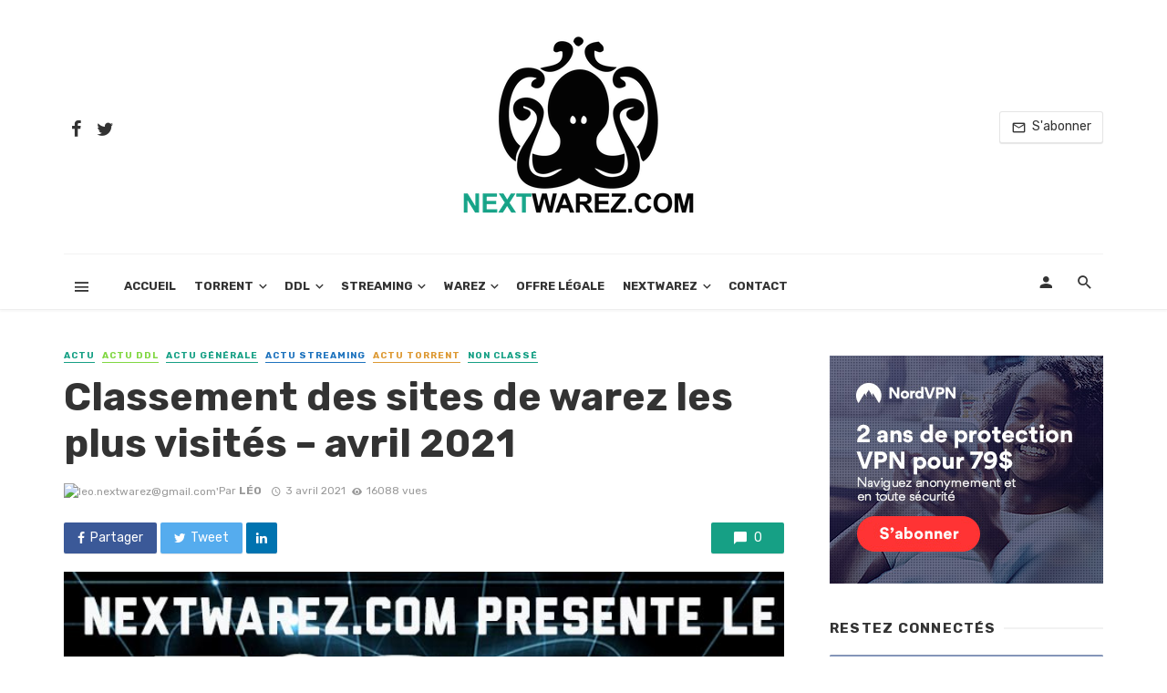

--- FILE ---
content_type: text/html; charset=UTF-8
request_url: https://nextwarez.com/classement-des-sites-de-warez-les-plus-visites-avril-2021/
body_size: 27866
content:
<!DOCTYPE html>
<html lang="fr-FR">
<head>
	<meta charset="UTF-8" />
    
    <meta name="viewport" content="width=device-width, initial-scale=1"/>
    
    <link rel="profile" href="https://gmpg.org/xfn/11" />
	
	<link rel="pingback" href="https://nextwarez.com/xmlrpc.php">

	<script type="application/javascript">var ajaxurl = "https://nextwarez.com/wp-admin/admin-ajax.php"</script><meta name='robots' content='index, follow, max-image-preview:large, max-snippet:-1, max-video-preview:-1' />

	<!-- This site is optimized with the Yoast SEO plugin v19.7.1 - https://yoast.com/wordpress/plugins/seo/ -->
	<title>Classement des sites de warez les plus visités - avril 2021 - NextWarez</title>
	<meta name="description" content="Retrouvez notre classement des sites de warez les plus consultés en avril 2021 !" />
	<link rel="canonical" href="https://nextwarez.com/classement-des-sites-de-warez-les-plus-visites-avril-2021/" />
	<meta property="og:locale" content="fr_FR" />
	<meta property="og:type" content="article" />
	<meta property="og:title" content="Classement des sites de warez les plus visités - avril 2021 - NextWarez" />
	<meta property="og:description" content="Retrouvez notre classement des sites de warez les plus consultés en avril 2021 !" />
	<meta property="og:url" content="https://nextwarez.com/classement-des-sites-de-warez-les-plus-visites-avril-2021/" />
	<meta property="og:site_name" content="NextWarez" />
	<meta property="article:published_time" content="2021-04-03T17:25:29+00:00" />
	<meta property="article:modified_time" content="2021-04-14T19:49:00+00:00" />
	<meta property="og:image" content="https://nextwarez.com/wp-content/uploads/2014/08/classement-sites-telechargement-populaires.jpg" />
	<meta property="og:image:width" content="702" />
	<meta property="og:image:height" content="336" />
	<meta property="og:image:type" content="image/jpeg" />
	<meta name="author" content="Léo" />
	<meta name="twitter:card" content="summary_large_image" />
	<meta name="twitter:creator" content="@NextWarezcom" />
	<meta name="twitter:site" content="@NextWarezcom" />
	<meta name="twitter:label1" content="Écrit par" />
	<meta name="twitter:data1" content="Léo" />
	<meta name="twitter:label2" content="Durée de lecture estimée" />
	<meta name="twitter:data2" content="1 minute" />
	<script type="application/ld+json" class="yoast-schema-graph">{"@context":"https://schema.org","@graph":[{"@type":"WebPage","@id":"https://nextwarez.com/classement-des-sites-de-warez-les-plus-visites-avril-2021/","url":"https://nextwarez.com/classement-des-sites-de-warez-les-plus-visites-avril-2021/","name":"Classement des sites de warez les plus visités - avril 2021 - NextWarez","isPartOf":{"@id":"https://nextwarez.com/#website"},"primaryImageOfPage":{"@id":"https://nextwarez.com/classement-des-sites-de-warez-les-plus-visites-avril-2021/#primaryimage"},"image":{"@id":"https://nextwarez.com/classement-des-sites-de-warez-les-plus-visites-avril-2021/#primaryimage"},"thumbnailUrl":"https://nextwarez.com/wp-content/uploads/2014/08/classement-sites-telechargement-populaires.jpg","datePublished":"2021-04-03T17:25:29+00:00","dateModified":"2021-04-14T19:49:00+00:00","author":{"@id":"https://nextwarez.com/#/schema/person/c9f2825ffe6ae1b74e2cdbdc9b211554"},"description":"Retrouvez notre classement des sites de warez les plus consultés en avril 2021 !","breadcrumb":{"@id":"https://nextwarez.com/classement-des-sites-de-warez-les-plus-visites-avril-2021/#breadcrumb"},"inLanguage":"fr-FR","potentialAction":[{"@type":"ReadAction","target":["https://nextwarez.com/classement-des-sites-de-warez-les-plus-visites-avril-2021/"]}]},{"@type":"ImageObject","inLanguage":"fr-FR","@id":"https://nextwarez.com/classement-des-sites-de-warez-les-plus-visites-avril-2021/#primaryimage","url":"https://nextwarez.com/wp-content/uploads/2014/08/classement-sites-telechargement-populaires.jpg","contentUrl":"https://nextwarez.com/wp-content/uploads/2014/08/classement-sites-telechargement-populaires.jpg","width":702,"height":336,"caption":"Site de téléchargement les plus visités"},{"@type":"BreadcrumbList","@id":"https://nextwarez.com/classement-des-sites-de-warez-les-plus-visites-avril-2021/#breadcrumb","itemListElement":[{"@type":"ListItem","position":1,"name":"Accueil","item":"https://nextwarez.com/"},{"@type":"ListItem","position":2,"name":"Classement des sites de warez les plus visités &#8211; avril 2021"}]},{"@type":"WebSite","@id":"https://nextwarez.com/#website","url":"https://nextwarez.com/","name":"NextWarez","description":"Actu et documentation Warez : P2P, Streaming &amp; DDL.","potentialAction":[{"@type":"SearchAction","target":{"@type":"EntryPoint","urlTemplate":"https://nextwarez.com/?s={search_term_string}"},"query-input":"required name=search_term_string"}],"inLanguage":"fr-FR"},{"@type":"Person","@id":"https://nextwarez.com/#/schema/person/c9f2825ffe6ae1b74e2cdbdc9b211554","name":"Léo","image":{"@type":"ImageObject","inLanguage":"fr-FR","@id":"https://nextwarez.com/#/schema/person/image/","url":"https://secure.gravatar.com/avatar/be2b7574cfafb568d9ef371233a4c71d?s=96&d=mm&r=g","contentUrl":"https://secure.gravatar.com/avatar/be2b7574cfafb568d9ef371233a4c71d?s=96&d=mm&r=g","caption":"Léo"},"url":"https://nextwarez.com/author/leo/"}]}</script>
	<!-- / Yoast SEO plugin. -->


<link rel='dns-prefetch' href='//fonts.googleapis.com' />
<link rel='dns-prefetch' href='//s.w.org' />
<link rel='preconnect' href='https://fonts.gstatic.com' crossorigin />
<link rel="alternate" type="application/rss+xml" title="NextWarez &raquo; Flux" href="https://nextwarez.com/feed/" />
<link rel="alternate" type="application/rss+xml" title="NextWarez &raquo; Flux des commentaires" href="https://nextwarez.com/comments/feed/" />
<link rel="alternate" type="application/rss+xml" title="NextWarez &raquo; Classement des sites de warez les plus visités &#8211; avril 2021 Flux des commentaires" href="https://nextwarez.com/classement-des-sites-de-warez-les-plus-visites-avril-2021/feed/" />
<script type="text/javascript">
window._wpemojiSettings = {"baseUrl":"https:\/\/s.w.org\/images\/core\/emoji\/14.0.0\/72x72\/","ext":".png","svgUrl":"https:\/\/s.w.org\/images\/core\/emoji\/14.0.0\/svg\/","svgExt":".svg","source":{"concatemoji":"https:\/\/nextwarez.com\/wp-includes\/js\/wp-emoji-release.min.js?ver=6.0.11"}};
/*! This file is auto-generated */
!function(e,a,t){var n,r,o,i=a.createElement("canvas"),p=i.getContext&&i.getContext("2d");function s(e,t){var a=String.fromCharCode,e=(p.clearRect(0,0,i.width,i.height),p.fillText(a.apply(this,e),0,0),i.toDataURL());return p.clearRect(0,0,i.width,i.height),p.fillText(a.apply(this,t),0,0),e===i.toDataURL()}function c(e){var t=a.createElement("script");t.src=e,t.defer=t.type="text/javascript",a.getElementsByTagName("head")[0].appendChild(t)}for(o=Array("flag","emoji"),t.supports={everything:!0,everythingExceptFlag:!0},r=0;r<o.length;r++)t.supports[o[r]]=function(e){if(!p||!p.fillText)return!1;switch(p.textBaseline="top",p.font="600 32px Arial",e){case"flag":return s([127987,65039,8205,9895,65039],[127987,65039,8203,9895,65039])?!1:!s([55356,56826,55356,56819],[55356,56826,8203,55356,56819])&&!s([55356,57332,56128,56423,56128,56418,56128,56421,56128,56430,56128,56423,56128,56447],[55356,57332,8203,56128,56423,8203,56128,56418,8203,56128,56421,8203,56128,56430,8203,56128,56423,8203,56128,56447]);case"emoji":return!s([129777,127995,8205,129778,127999],[129777,127995,8203,129778,127999])}return!1}(o[r]),t.supports.everything=t.supports.everything&&t.supports[o[r]],"flag"!==o[r]&&(t.supports.everythingExceptFlag=t.supports.everythingExceptFlag&&t.supports[o[r]]);t.supports.everythingExceptFlag=t.supports.everythingExceptFlag&&!t.supports.flag,t.DOMReady=!1,t.readyCallback=function(){t.DOMReady=!0},t.supports.everything||(n=function(){t.readyCallback()},a.addEventListener?(a.addEventListener("DOMContentLoaded",n,!1),e.addEventListener("load",n,!1)):(e.attachEvent("onload",n),a.attachEvent("onreadystatechange",function(){"complete"===a.readyState&&t.readyCallback()})),(e=t.source||{}).concatemoji?c(e.concatemoji):e.wpemoji&&e.twemoji&&(c(e.twemoji),c(e.wpemoji)))}(window,document,window._wpemojiSettings);
</script>
<style type="text/css">
img.wp-smiley,
img.emoji {
	display: inline !important;
	border: none !important;
	box-shadow: none !important;
	height: 1em !important;
	width: 1em !important;
	margin: 0 0.07em !important;
	vertical-align: -0.1em !important;
	background: none !important;
	padding: 0 !important;
}
</style>
	<link rel='stylesheet' id='wp-block-library-css'  href='https://nextwarez.com/wp-includes/css/dist/block-library/style.min.css?ver=6.0.11' type='text/css' media='all' />
<link rel='stylesheet' id='mpp_gutenberg-css'  href='https://nextwarez.com/wp-content/plugins/metronet-profile-picture/dist/blocks.style.build.css?ver=2.6.0' type='text/css' media='all' />
<style id='global-styles-inline-css' type='text/css'>
body{--wp--preset--color--black: #000000;--wp--preset--color--cyan-bluish-gray: #abb8c3;--wp--preset--color--white: #ffffff;--wp--preset--color--pale-pink: #f78da7;--wp--preset--color--vivid-red: #cf2e2e;--wp--preset--color--luminous-vivid-orange: #ff6900;--wp--preset--color--luminous-vivid-amber: #fcb900;--wp--preset--color--light-green-cyan: #7bdcb5;--wp--preset--color--vivid-green-cyan: #00d084;--wp--preset--color--pale-cyan-blue: #8ed1fc;--wp--preset--color--vivid-cyan-blue: #0693e3;--wp--preset--color--vivid-purple: #9b51e0;--wp--preset--gradient--vivid-cyan-blue-to-vivid-purple: linear-gradient(135deg,rgba(6,147,227,1) 0%,rgb(155,81,224) 100%);--wp--preset--gradient--light-green-cyan-to-vivid-green-cyan: linear-gradient(135deg,rgb(122,220,180) 0%,rgb(0,208,130) 100%);--wp--preset--gradient--luminous-vivid-amber-to-luminous-vivid-orange: linear-gradient(135deg,rgba(252,185,0,1) 0%,rgba(255,105,0,1) 100%);--wp--preset--gradient--luminous-vivid-orange-to-vivid-red: linear-gradient(135deg,rgba(255,105,0,1) 0%,rgb(207,46,46) 100%);--wp--preset--gradient--very-light-gray-to-cyan-bluish-gray: linear-gradient(135deg,rgb(238,238,238) 0%,rgb(169,184,195) 100%);--wp--preset--gradient--cool-to-warm-spectrum: linear-gradient(135deg,rgb(74,234,220) 0%,rgb(151,120,209) 20%,rgb(207,42,186) 40%,rgb(238,44,130) 60%,rgb(251,105,98) 80%,rgb(254,248,76) 100%);--wp--preset--gradient--blush-light-purple: linear-gradient(135deg,rgb(255,206,236) 0%,rgb(152,150,240) 100%);--wp--preset--gradient--blush-bordeaux: linear-gradient(135deg,rgb(254,205,165) 0%,rgb(254,45,45) 50%,rgb(107,0,62) 100%);--wp--preset--gradient--luminous-dusk: linear-gradient(135deg,rgb(255,203,112) 0%,rgb(199,81,192) 50%,rgb(65,88,208) 100%);--wp--preset--gradient--pale-ocean: linear-gradient(135deg,rgb(255,245,203) 0%,rgb(182,227,212) 50%,rgb(51,167,181) 100%);--wp--preset--gradient--electric-grass: linear-gradient(135deg,rgb(202,248,128) 0%,rgb(113,206,126) 100%);--wp--preset--gradient--midnight: linear-gradient(135deg,rgb(2,3,129) 0%,rgb(40,116,252) 100%);--wp--preset--duotone--dark-grayscale: url('#wp-duotone-dark-grayscale');--wp--preset--duotone--grayscale: url('#wp-duotone-grayscale');--wp--preset--duotone--purple-yellow: url('#wp-duotone-purple-yellow');--wp--preset--duotone--blue-red: url('#wp-duotone-blue-red');--wp--preset--duotone--midnight: url('#wp-duotone-midnight');--wp--preset--duotone--magenta-yellow: url('#wp-duotone-magenta-yellow');--wp--preset--duotone--purple-green: url('#wp-duotone-purple-green');--wp--preset--duotone--blue-orange: url('#wp-duotone-blue-orange');--wp--preset--font-size--small: 13px;--wp--preset--font-size--medium: 20px;--wp--preset--font-size--large: 36px;--wp--preset--font-size--x-large: 42px;}.has-black-color{color: var(--wp--preset--color--black) !important;}.has-cyan-bluish-gray-color{color: var(--wp--preset--color--cyan-bluish-gray) !important;}.has-white-color{color: var(--wp--preset--color--white) !important;}.has-pale-pink-color{color: var(--wp--preset--color--pale-pink) !important;}.has-vivid-red-color{color: var(--wp--preset--color--vivid-red) !important;}.has-luminous-vivid-orange-color{color: var(--wp--preset--color--luminous-vivid-orange) !important;}.has-luminous-vivid-amber-color{color: var(--wp--preset--color--luminous-vivid-amber) !important;}.has-light-green-cyan-color{color: var(--wp--preset--color--light-green-cyan) !important;}.has-vivid-green-cyan-color{color: var(--wp--preset--color--vivid-green-cyan) !important;}.has-pale-cyan-blue-color{color: var(--wp--preset--color--pale-cyan-blue) !important;}.has-vivid-cyan-blue-color{color: var(--wp--preset--color--vivid-cyan-blue) !important;}.has-vivid-purple-color{color: var(--wp--preset--color--vivid-purple) !important;}.has-black-background-color{background-color: var(--wp--preset--color--black) !important;}.has-cyan-bluish-gray-background-color{background-color: var(--wp--preset--color--cyan-bluish-gray) !important;}.has-white-background-color{background-color: var(--wp--preset--color--white) !important;}.has-pale-pink-background-color{background-color: var(--wp--preset--color--pale-pink) !important;}.has-vivid-red-background-color{background-color: var(--wp--preset--color--vivid-red) !important;}.has-luminous-vivid-orange-background-color{background-color: var(--wp--preset--color--luminous-vivid-orange) !important;}.has-luminous-vivid-amber-background-color{background-color: var(--wp--preset--color--luminous-vivid-amber) !important;}.has-light-green-cyan-background-color{background-color: var(--wp--preset--color--light-green-cyan) !important;}.has-vivid-green-cyan-background-color{background-color: var(--wp--preset--color--vivid-green-cyan) !important;}.has-pale-cyan-blue-background-color{background-color: var(--wp--preset--color--pale-cyan-blue) !important;}.has-vivid-cyan-blue-background-color{background-color: var(--wp--preset--color--vivid-cyan-blue) !important;}.has-vivid-purple-background-color{background-color: var(--wp--preset--color--vivid-purple) !important;}.has-black-border-color{border-color: var(--wp--preset--color--black) !important;}.has-cyan-bluish-gray-border-color{border-color: var(--wp--preset--color--cyan-bluish-gray) !important;}.has-white-border-color{border-color: var(--wp--preset--color--white) !important;}.has-pale-pink-border-color{border-color: var(--wp--preset--color--pale-pink) !important;}.has-vivid-red-border-color{border-color: var(--wp--preset--color--vivid-red) !important;}.has-luminous-vivid-orange-border-color{border-color: var(--wp--preset--color--luminous-vivid-orange) !important;}.has-luminous-vivid-amber-border-color{border-color: var(--wp--preset--color--luminous-vivid-amber) !important;}.has-light-green-cyan-border-color{border-color: var(--wp--preset--color--light-green-cyan) !important;}.has-vivid-green-cyan-border-color{border-color: var(--wp--preset--color--vivid-green-cyan) !important;}.has-pale-cyan-blue-border-color{border-color: var(--wp--preset--color--pale-cyan-blue) !important;}.has-vivid-cyan-blue-border-color{border-color: var(--wp--preset--color--vivid-cyan-blue) !important;}.has-vivid-purple-border-color{border-color: var(--wp--preset--color--vivid-purple) !important;}.has-vivid-cyan-blue-to-vivid-purple-gradient-background{background: var(--wp--preset--gradient--vivid-cyan-blue-to-vivid-purple) !important;}.has-light-green-cyan-to-vivid-green-cyan-gradient-background{background: var(--wp--preset--gradient--light-green-cyan-to-vivid-green-cyan) !important;}.has-luminous-vivid-amber-to-luminous-vivid-orange-gradient-background{background: var(--wp--preset--gradient--luminous-vivid-amber-to-luminous-vivid-orange) !important;}.has-luminous-vivid-orange-to-vivid-red-gradient-background{background: var(--wp--preset--gradient--luminous-vivid-orange-to-vivid-red) !important;}.has-very-light-gray-to-cyan-bluish-gray-gradient-background{background: var(--wp--preset--gradient--very-light-gray-to-cyan-bluish-gray) !important;}.has-cool-to-warm-spectrum-gradient-background{background: var(--wp--preset--gradient--cool-to-warm-spectrum) !important;}.has-blush-light-purple-gradient-background{background: var(--wp--preset--gradient--blush-light-purple) !important;}.has-blush-bordeaux-gradient-background{background: var(--wp--preset--gradient--blush-bordeaux) !important;}.has-luminous-dusk-gradient-background{background: var(--wp--preset--gradient--luminous-dusk) !important;}.has-pale-ocean-gradient-background{background: var(--wp--preset--gradient--pale-ocean) !important;}.has-electric-grass-gradient-background{background: var(--wp--preset--gradient--electric-grass) !important;}.has-midnight-gradient-background{background: var(--wp--preset--gradient--midnight) !important;}.has-small-font-size{font-size: var(--wp--preset--font-size--small) !important;}.has-medium-font-size{font-size: var(--wp--preset--font-size--medium) !important;}.has-large-font-size{font-size: var(--wp--preset--font-size--large) !important;}.has-x-large-font-size{font-size: var(--wp--preset--font-size--x-large) !important;}
</style>
<style id='extendify-gutenberg-patterns-and-templates-utilities-inline-css' type='text/css'>
.ext-absolute{position:absolute!important}.ext-relative{position:relative!important}.ext-top-base{top:var(--wp--style--block-gap,1.75rem)!important}.ext-top-lg{top:var(--extendify--spacing--large,3rem)!important}.ext--top-base{top:calc(var(--wp--style--block-gap, 1.75rem)*-1)!important}.ext--top-lg{top:calc(var(--extendify--spacing--large, 3rem)*-1)!important}.ext-right-base{right:var(--wp--style--block-gap,1.75rem)!important}.ext-right-lg{right:var(--extendify--spacing--large,3rem)!important}.ext--right-base{right:calc(var(--wp--style--block-gap, 1.75rem)*-1)!important}.ext--right-lg{right:calc(var(--extendify--spacing--large, 3rem)*-1)!important}.ext-bottom-base{bottom:var(--wp--style--block-gap,1.75rem)!important}.ext-bottom-lg{bottom:var(--extendify--spacing--large,3rem)!important}.ext--bottom-base{bottom:calc(var(--wp--style--block-gap, 1.75rem)*-1)!important}.ext--bottom-lg{bottom:calc(var(--extendify--spacing--large, 3rem)*-1)!important}.ext-left-base{left:var(--wp--style--block-gap,1.75rem)!important}.ext-left-lg{left:var(--extendify--spacing--large,3rem)!important}.ext--left-base{left:calc(var(--wp--style--block-gap, 1.75rem)*-1)!important}.ext--left-lg{left:calc(var(--extendify--spacing--large, 3rem)*-1)!important}.ext-order-1{order:1!important}.ext-order-2{order:2!important}.ext-col-auto{grid-column:auto!important}.ext-col-span-1{grid-column:span 1/span 1!important}.ext-col-span-2{grid-column:span 2/span 2!important}.ext-col-span-3{grid-column:span 3/span 3!important}.ext-col-span-4{grid-column:span 4/span 4!important}.ext-col-span-5{grid-column:span 5/span 5!important}.ext-col-span-6{grid-column:span 6/span 6!important}.ext-col-span-7{grid-column:span 7/span 7!important}.ext-col-span-8{grid-column:span 8/span 8!important}.ext-col-span-9{grid-column:span 9/span 9!important}.ext-col-span-10{grid-column:span 10/span 10!important}.ext-col-span-11{grid-column:span 11/span 11!important}.ext-col-span-12{grid-column:span 12/span 12!important}.ext-col-span-full{grid-column:1/-1!important}.ext-col-start-1{grid-column-start:1!important}.ext-col-start-2{grid-column-start:2!important}.ext-col-start-3{grid-column-start:3!important}.ext-col-start-4{grid-column-start:4!important}.ext-col-start-5{grid-column-start:5!important}.ext-col-start-6{grid-column-start:6!important}.ext-col-start-7{grid-column-start:7!important}.ext-col-start-8{grid-column-start:8!important}.ext-col-start-9{grid-column-start:9!important}.ext-col-start-10{grid-column-start:10!important}.ext-col-start-11{grid-column-start:11!important}.ext-col-start-12{grid-column-start:12!important}.ext-col-start-13{grid-column-start:13!important}.ext-col-start-auto{grid-column-start:auto!important}.ext-col-end-1{grid-column-end:1!important}.ext-col-end-2{grid-column-end:2!important}.ext-col-end-3{grid-column-end:3!important}.ext-col-end-4{grid-column-end:4!important}.ext-col-end-5{grid-column-end:5!important}.ext-col-end-6{grid-column-end:6!important}.ext-col-end-7{grid-column-end:7!important}.ext-col-end-8{grid-column-end:8!important}.ext-col-end-9{grid-column-end:9!important}.ext-col-end-10{grid-column-end:10!important}.ext-col-end-11{grid-column-end:11!important}.ext-col-end-12{grid-column-end:12!important}.ext-col-end-13{grid-column-end:13!important}.ext-col-end-auto{grid-column-end:auto!important}.ext-row-auto{grid-row:auto!important}.ext-row-span-1{grid-row:span 1/span 1!important}.ext-row-span-2{grid-row:span 2/span 2!important}.ext-row-span-3{grid-row:span 3/span 3!important}.ext-row-span-4{grid-row:span 4/span 4!important}.ext-row-span-5{grid-row:span 5/span 5!important}.ext-row-span-6{grid-row:span 6/span 6!important}.ext-row-span-full{grid-row:1/-1!important}.ext-row-start-1{grid-row-start:1!important}.ext-row-start-2{grid-row-start:2!important}.ext-row-start-3{grid-row-start:3!important}.ext-row-start-4{grid-row-start:4!important}.ext-row-start-5{grid-row-start:5!important}.ext-row-start-6{grid-row-start:6!important}.ext-row-start-7{grid-row-start:7!important}.ext-row-start-auto{grid-row-start:auto!important}.ext-row-end-1{grid-row-end:1!important}.ext-row-end-2{grid-row-end:2!important}.ext-row-end-3{grid-row-end:3!important}.ext-row-end-4{grid-row-end:4!important}.ext-row-end-5{grid-row-end:5!important}.ext-row-end-6{grid-row-end:6!important}.ext-row-end-7{grid-row-end:7!important}.ext-row-end-auto{grid-row-end:auto!important}.ext-m-0:not([style*=margin]){margin:0!important}.ext-m-auto:not([style*=margin]){margin:auto!important}.ext-m-base:not([style*=margin]){margin:var(--wp--style--block-gap,1.75rem)!important}.ext-m-lg:not([style*=margin]){margin:var(--extendify--spacing--large,3rem)!important}.ext--m-base:not([style*=margin]){margin:calc(var(--wp--style--block-gap, 1.75rem)*-1)!important}.ext--m-lg:not([style*=margin]){margin:calc(var(--extendify--spacing--large, 3rem)*-1)!important}.ext-mx-0:not([style*=margin]){margin-left:0!important;margin-right:0!important}.ext-mx-auto:not([style*=margin]){margin-left:auto!important;margin-right:auto!important}.ext-mx-base:not([style*=margin]){margin-left:var(--wp--style--block-gap,1.75rem)!important;margin-right:var(--wp--style--block-gap,1.75rem)!important}.ext-mx-lg:not([style*=margin]){margin-left:var(--extendify--spacing--large,3rem)!important;margin-right:var(--extendify--spacing--large,3rem)!important}.ext--mx-base:not([style*=margin]){margin-left:calc(var(--wp--style--block-gap, 1.75rem)*-1)!important;margin-right:calc(var(--wp--style--block-gap, 1.75rem)*-1)!important}.ext--mx-lg:not([style*=margin]){margin-left:calc(var(--extendify--spacing--large, 3rem)*-1)!important;margin-right:calc(var(--extendify--spacing--large, 3rem)*-1)!important}.ext-my-0:not([style*=margin]){margin-bottom:0!important;margin-top:0!important}.ext-my-auto:not([style*=margin]){margin-bottom:auto!important;margin-top:auto!important}.ext-my-base:not([style*=margin]){margin-bottom:var(--wp--style--block-gap,1.75rem)!important;margin-top:var(--wp--style--block-gap,1.75rem)!important}.ext-my-lg:not([style*=margin]){margin-bottom:var(--extendify--spacing--large,3rem)!important;margin-top:var(--extendify--spacing--large,3rem)!important}.ext--my-base:not([style*=margin]){margin-bottom:calc(var(--wp--style--block-gap, 1.75rem)*-1)!important;margin-top:calc(var(--wp--style--block-gap, 1.75rem)*-1)!important}.ext--my-lg:not([style*=margin]){margin-bottom:calc(var(--extendify--spacing--large, 3rem)*-1)!important;margin-top:calc(var(--extendify--spacing--large, 3rem)*-1)!important}.ext-mt-0:not([style*=margin]){margin-top:0!important}.ext-mt-auto:not([style*=margin]){margin-top:auto!important}.ext-mt-base:not([style*=margin]){margin-top:var(--wp--style--block-gap,1.75rem)!important}.ext-mt-lg:not([style*=margin]){margin-top:var(--extendify--spacing--large,3rem)!important}.ext--mt-base:not([style*=margin]){margin-top:calc(var(--wp--style--block-gap, 1.75rem)*-1)!important}.ext--mt-lg:not([style*=margin]){margin-top:calc(var(--extendify--spacing--large, 3rem)*-1)!important}.ext-mr-0:not([style*=margin]){margin-right:0!important}.ext-mr-auto:not([style*=margin]){margin-right:auto!important}.ext-mr-base:not([style*=margin]){margin-right:var(--wp--style--block-gap,1.75rem)!important}.ext-mr-lg:not([style*=margin]){margin-right:var(--extendify--spacing--large,3rem)!important}.ext--mr-base:not([style*=margin]){margin-right:calc(var(--wp--style--block-gap, 1.75rem)*-1)!important}.ext--mr-lg:not([style*=margin]){margin-right:calc(var(--extendify--spacing--large, 3rem)*-1)!important}.ext-mb-0:not([style*=margin]){margin-bottom:0!important}.ext-mb-auto:not([style*=margin]){margin-bottom:auto!important}.ext-mb-base:not([style*=margin]){margin-bottom:var(--wp--style--block-gap,1.75rem)!important}.ext-mb-lg:not([style*=margin]){margin-bottom:var(--extendify--spacing--large,3rem)!important}.ext--mb-base:not([style*=margin]){margin-bottom:calc(var(--wp--style--block-gap, 1.75rem)*-1)!important}.ext--mb-lg:not([style*=margin]){margin-bottom:calc(var(--extendify--spacing--large, 3rem)*-1)!important}.ext-ml-0:not([style*=margin]){margin-left:0!important}.ext-ml-auto:not([style*=margin]){margin-left:auto!important}.ext-ml-base:not([style*=margin]){margin-left:var(--wp--style--block-gap,1.75rem)!important}.ext-ml-lg:not([style*=margin]){margin-left:var(--extendify--spacing--large,3rem)!important}.ext--ml-base:not([style*=margin]){margin-left:calc(var(--wp--style--block-gap, 1.75rem)*-1)!important}.ext--ml-lg:not([style*=margin]){margin-left:calc(var(--extendify--spacing--large, 3rem)*-1)!important}.ext-block{display:block!important}.ext-inline-block{display:inline-block!important}.ext-inline{display:inline!important}.ext-flex{display:flex!important}.ext-inline-flex{display:inline-flex!important}.ext-grid{display:grid!important}.ext-inline-grid{display:inline-grid!important}.ext-hidden{display:none!important}.ext-w-auto{width:auto!important}.ext-w-full{width:100%!important}.ext-max-w-full{max-width:100%!important}.ext-flex-1{flex:1 1 0%!important}.ext-flex-auto{flex:1 1 auto!important}.ext-flex-initial{flex:0 1 auto!important}.ext-flex-none{flex:none!important}.ext-flex-shrink-0{flex-shrink:0!important}.ext-flex-shrink{flex-shrink:1!important}.ext-flex-grow-0{flex-grow:0!important}.ext-flex-grow{flex-grow:1!important}.ext-list-none{list-style-type:none!important}.ext-grid-cols-1{grid-template-columns:repeat(1,minmax(0,1fr))!important}.ext-grid-cols-2{grid-template-columns:repeat(2,minmax(0,1fr))!important}.ext-grid-cols-3{grid-template-columns:repeat(3,minmax(0,1fr))!important}.ext-grid-cols-4{grid-template-columns:repeat(4,minmax(0,1fr))!important}.ext-grid-cols-5{grid-template-columns:repeat(5,minmax(0,1fr))!important}.ext-grid-cols-6{grid-template-columns:repeat(6,minmax(0,1fr))!important}.ext-grid-cols-7{grid-template-columns:repeat(7,minmax(0,1fr))!important}.ext-grid-cols-8{grid-template-columns:repeat(8,minmax(0,1fr))!important}.ext-grid-cols-9{grid-template-columns:repeat(9,minmax(0,1fr))!important}.ext-grid-cols-10{grid-template-columns:repeat(10,minmax(0,1fr))!important}.ext-grid-cols-11{grid-template-columns:repeat(11,minmax(0,1fr))!important}.ext-grid-cols-12{grid-template-columns:repeat(12,minmax(0,1fr))!important}.ext-grid-cols-none{grid-template-columns:none!important}.ext-grid-rows-1{grid-template-rows:repeat(1,minmax(0,1fr))!important}.ext-grid-rows-2{grid-template-rows:repeat(2,minmax(0,1fr))!important}.ext-grid-rows-3{grid-template-rows:repeat(3,minmax(0,1fr))!important}.ext-grid-rows-4{grid-template-rows:repeat(4,minmax(0,1fr))!important}.ext-grid-rows-5{grid-template-rows:repeat(5,minmax(0,1fr))!important}.ext-grid-rows-6{grid-template-rows:repeat(6,minmax(0,1fr))!important}.ext-grid-rows-none{grid-template-rows:none!important}.ext-flex-row{flex-direction:row!important}.ext-flex-row-reverse{flex-direction:row-reverse!important}.ext-flex-col{flex-direction:column!important}.ext-flex-col-reverse{flex-direction:column-reverse!important}.ext-flex-wrap{flex-wrap:wrap!important}.ext-flex-wrap-reverse{flex-wrap:wrap-reverse!important}.ext-flex-nowrap{flex-wrap:nowrap!important}.ext-items-start{align-items:flex-start!important}.ext-items-end{align-items:flex-end!important}.ext-items-center{align-items:center!important}.ext-items-baseline{align-items:baseline!important}.ext-items-stretch{align-items:stretch!important}.ext-justify-start{justify-content:flex-start!important}.ext-justify-end{justify-content:flex-end!important}.ext-justify-center{justify-content:center!important}.ext-justify-between{justify-content:space-between!important}.ext-justify-around{justify-content:space-around!important}.ext-justify-evenly{justify-content:space-evenly!important}.ext-justify-items-start{justify-items:start!important}.ext-justify-items-end{justify-items:end!important}.ext-justify-items-center{justify-items:center!important}.ext-justify-items-stretch{justify-items:stretch!important}.ext-gap-0{gap:0!important}.ext-gap-base{gap:var(--wp--style--block-gap,1.75rem)!important}.ext-gap-lg{gap:var(--extendify--spacing--large,3rem)!important}.ext-gap-x-0{-moz-column-gap:0!important;column-gap:0!important}.ext-gap-x-base{-moz-column-gap:var(--wp--style--block-gap,1.75rem)!important;column-gap:var(--wp--style--block-gap,1.75rem)!important}.ext-gap-x-lg{-moz-column-gap:var(--extendify--spacing--large,3rem)!important;column-gap:var(--extendify--spacing--large,3rem)!important}.ext-gap-y-0{row-gap:0!important}.ext-gap-y-base{row-gap:var(--wp--style--block-gap,1.75rem)!important}.ext-gap-y-lg{row-gap:var(--extendify--spacing--large,3rem)!important}.ext-justify-self-auto{justify-self:auto!important}.ext-justify-self-start{justify-self:start!important}.ext-justify-self-end{justify-self:end!important}.ext-justify-self-center{justify-self:center!important}.ext-justify-self-stretch{justify-self:stretch!important}.ext-rounded-none{border-radius:0!important}.ext-rounded-full{border-radius:9999px!important}.ext-rounded-t-none{border-top-left-radius:0!important;border-top-right-radius:0!important}.ext-rounded-t-full{border-top-left-radius:9999px!important;border-top-right-radius:9999px!important}.ext-rounded-r-none{border-bottom-right-radius:0!important;border-top-right-radius:0!important}.ext-rounded-r-full{border-bottom-right-radius:9999px!important;border-top-right-radius:9999px!important}.ext-rounded-b-none{border-bottom-left-radius:0!important;border-bottom-right-radius:0!important}.ext-rounded-b-full{border-bottom-left-radius:9999px!important;border-bottom-right-radius:9999px!important}.ext-rounded-l-none{border-bottom-left-radius:0!important;border-top-left-radius:0!important}.ext-rounded-l-full{border-bottom-left-radius:9999px!important;border-top-left-radius:9999px!important}.ext-rounded-tl-none{border-top-left-radius:0!important}.ext-rounded-tl-full{border-top-left-radius:9999px!important}.ext-rounded-tr-none{border-top-right-radius:0!important}.ext-rounded-tr-full{border-top-right-radius:9999px!important}.ext-rounded-br-none{border-bottom-right-radius:0!important}.ext-rounded-br-full{border-bottom-right-radius:9999px!important}.ext-rounded-bl-none{border-bottom-left-radius:0!important}.ext-rounded-bl-full{border-bottom-left-radius:9999px!important}.ext-border-0{border-width:0!important}.ext-border-t-0{border-top-width:0!important}.ext-border-r-0{border-right-width:0!important}.ext-border-b-0{border-bottom-width:0!important}.ext-border-l-0{border-left-width:0!important}.ext-p-0:not([style*=padding]){padding:0!important}.ext-p-base:not([style*=padding]){padding:var(--wp--style--block-gap,1.75rem)!important}.ext-p-lg:not([style*=padding]){padding:var(--extendify--spacing--large,3rem)!important}.ext-px-0:not([style*=padding]){padding-left:0!important;padding-right:0!important}.ext-px-base:not([style*=padding]){padding-left:var(--wp--style--block-gap,1.75rem)!important;padding-right:var(--wp--style--block-gap,1.75rem)!important}.ext-px-lg:not([style*=padding]){padding-left:var(--extendify--spacing--large,3rem)!important;padding-right:var(--extendify--spacing--large,3rem)!important}.ext-py-0:not([style*=padding]){padding-bottom:0!important;padding-top:0!important}.ext-py-base:not([style*=padding]){padding-bottom:var(--wp--style--block-gap,1.75rem)!important;padding-top:var(--wp--style--block-gap,1.75rem)!important}.ext-py-lg:not([style*=padding]){padding-bottom:var(--extendify--spacing--large,3rem)!important;padding-top:var(--extendify--spacing--large,3rem)!important}.ext-pt-0:not([style*=padding]){padding-top:0!important}.ext-pt-base:not([style*=padding]){padding-top:var(--wp--style--block-gap,1.75rem)!important}.ext-pt-lg:not([style*=padding]){padding-top:var(--extendify--spacing--large,3rem)!important}.ext-pr-0:not([style*=padding]){padding-right:0!important}.ext-pr-base:not([style*=padding]){padding-right:var(--wp--style--block-gap,1.75rem)!important}.ext-pr-lg:not([style*=padding]){padding-right:var(--extendify--spacing--large,3rem)!important}.ext-pb-0:not([style*=padding]){padding-bottom:0!important}.ext-pb-base:not([style*=padding]){padding-bottom:var(--wp--style--block-gap,1.75rem)!important}.ext-pb-lg:not([style*=padding]){padding-bottom:var(--extendify--spacing--large,3rem)!important}.ext-pl-0:not([style*=padding]){padding-left:0!important}.ext-pl-base:not([style*=padding]){padding-left:var(--wp--style--block-gap,1.75rem)!important}.ext-pl-lg:not([style*=padding]){padding-left:var(--extendify--spacing--large,3rem)!important}.ext-text-left{text-align:left!important}.ext-text-center{text-align:center!important}.ext-text-right{text-align:right!important}.ext-leading-none{line-height:1!important}.ext-leading-tight{line-height:1.25!important}.ext-leading-snug{line-height:1.375!important}.ext-leading-normal{line-height:1.5!important}.ext-leading-relaxed{line-height:1.625!important}.ext-leading-loose{line-height:2!important}.ext-aspect-square img{aspect-ratio:1/1;-o-object-fit:cover;object-fit:cover}.ext-aspect-landscape img{aspect-ratio:4/3;-o-object-fit:cover;object-fit:cover}.ext-aspect-landscape-wide img{aspect-ratio:16/9;-o-object-fit:cover;object-fit:cover}.ext-aspect-portrait img{aspect-ratio:3/4;-o-object-fit:cover;object-fit:cover}.ext-aspect-landscape .components-resizable-box__container,.ext-aspect-landscape-wide .components-resizable-box__container,.ext-aspect-portrait .components-resizable-box__container,.ext-aspect-square .components-resizable-box__container{height:auto!important}.clip-path--rhombus img{-webkit-clip-path:polygon(15% 6%,80% 29%,84% 93%,23% 69%);clip-path:polygon(15% 6%,80% 29%,84% 93%,23% 69%)}.clip-path--diamond img{-webkit-clip-path:polygon(5% 29%,60% 2%,91% 64%,36% 89%);clip-path:polygon(5% 29%,60% 2%,91% 64%,36% 89%)}.clip-path--rhombus-alt img{-webkit-clip-path:polygon(14% 9%,85% 24%,91% 89%,19% 76%);clip-path:polygon(14% 9%,85% 24%,91% 89%,19% 76%)}.wp-block-columns[class*=fullwidth-cols]{margin-bottom:unset}.wp-block-column.editor\:pointer-events-none{margin-bottom:0!important;margin-top:0!important}.is-root-container.block-editor-block-list__layout>[data-align=full]:not(:first-of-type)>.wp-block-column.editor\:pointer-events-none,.is-root-container.block-editor-block-list__layout>[data-align=wide]>.wp-block-column.editor\:pointer-events-none{margin-top:calc(var(--wp--style--block-gap, 28px)*-1)!important}.ext .wp-block-columns .wp-block-column[style*=padding]{padding-left:0!important;padding-right:0!important}.ext .wp-block-columns+.wp-block-columns:not([class*=mt-]):not([class*=my-]):not([style*=margin]){margin-top:0!important}[class*=fullwidth-cols] .wp-block-column:first-child,[class*=fullwidth-cols] .wp-block-group:first-child{margin-top:0}[class*=fullwidth-cols] .wp-block-column:last-child,[class*=fullwidth-cols] .wp-block-group:last-child{margin-bottom:0}[class*=fullwidth-cols] .wp-block-column:first-child>*,[class*=fullwidth-cols] .wp-block-column>:first-child{margin-top:0}.ext .is-not-stacked-on-mobile .wp-block-column,[class*=fullwidth-cols] .wp-block-column>:last-child{margin-bottom:0}.wp-block-columns[class*=fullwidth-cols]:not(.is-not-stacked-on-mobile)>.wp-block-column:not(:last-child){margin-bottom:var(--wp--style--block-gap,1.75rem)}@media (min-width:782px){.wp-block-columns[class*=fullwidth-cols]:not(.is-not-stacked-on-mobile)>.wp-block-column:not(:last-child){margin-bottom:0}}.wp-block-columns[class*=fullwidth-cols].is-not-stacked-on-mobile>.wp-block-column{margin-bottom:0!important}@media (min-width:600px) and (max-width:781px){.wp-block-columns[class*=fullwidth-cols]:not(.is-not-stacked-on-mobile)>.wp-block-column:nth-child(2n){margin-left:var(--wp--style--block-gap,2em)}}@media (max-width:781px){.tablet\:fullwidth-cols.wp-block-columns:not(.is-not-stacked-on-mobile){flex-wrap:wrap}.tablet\:fullwidth-cols.wp-block-columns:not(.is-not-stacked-on-mobile)>.wp-block-column,.tablet\:fullwidth-cols.wp-block-columns:not(.is-not-stacked-on-mobile)>.wp-block-column:not([style*=margin]){margin-left:0!important}.tablet\:fullwidth-cols.wp-block-columns:not(.is-not-stacked-on-mobile)>.wp-block-column{flex-basis:100%!important}}@media (max-width:1079px){.desktop\:fullwidth-cols.wp-block-columns:not(.is-not-stacked-on-mobile){flex-wrap:wrap}.desktop\:fullwidth-cols.wp-block-columns:not(.is-not-stacked-on-mobile)>.wp-block-column,.desktop\:fullwidth-cols.wp-block-columns:not(.is-not-stacked-on-mobile)>.wp-block-column:not([style*=margin]){margin-left:0!important}.desktop\:fullwidth-cols.wp-block-columns:not(.is-not-stacked-on-mobile)>.wp-block-column{flex-basis:100%!important}.desktop\:fullwidth-cols.wp-block-columns:not(.is-not-stacked-on-mobile)>.wp-block-column:not(:last-child){margin-bottom:var(--wp--style--block-gap,1.75rem)!important}}.direction-rtl{direction:rtl}.direction-ltr{direction:ltr}.is-style-inline-list{padding-left:0!important}.is-style-inline-list li{list-style-type:none!important}@media (min-width:782px){.is-style-inline-list li{display:inline!important;margin-right:var(--wp--style--block-gap,1.75rem)!important}}@media (min-width:782px){.is-style-inline-list li:first-child{margin-left:0!important}}@media (min-width:782px){.is-style-inline-list li:last-child{margin-right:0!important}}.bring-to-front{position:relative;z-index:10}.text-stroke{-webkit-text-stroke-color:var(--wp--preset--color--background)}.text-stroke,.text-stroke--primary{-webkit-text-stroke-width:var(
        --wp--custom--typography--text-stroke-width,2px
    )}.text-stroke--primary{-webkit-text-stroke-color:var(--wp--preset--color--primary)}.text-stroke--secondary{-webkit-text-stroke-width:var(
        --wp--custom--typography--text-stroke-width,2px
    );-webkit-text-stroke-color:var(--wp--preset--color--secondary)}.editor\:no-caption .block-editor-rich-text__editable{display:none!important}.editor\:no-inserter .wp-block-column:not(.is-selected)>.block-list-appender,.editor\:no-inserter .wp-block-cover__inner-container>.block-list-appender,.editor\:no-inserter .wp-block-group__inner-container>.block-list-appender,.editor\:no-inserter>.block-list-appender{display:none}.editor\:no-resize .components-resizable-box__handle,.editor\:no-resize .components-resizable-box__handle:after,.editor\:no-resize .components-resizable-box__side-handle:before{display:none;pointer-events:none}.editor\:no-resize .components-resizable-box__container{display:block}.editor\:pointer-events-none{pointer-events:none}.is-style-angled{justify-content:flex-end}.ext .is-style-angled>[class*=_inner-container],.is-style-angled{align-items:center}.is-style-angled .wp-block-cover__image-background,.is-style-angled .wp-block-cover__video-background{-webkit-clip-path:polygon(0 0,30% 0,50% 100%,0 100%);clip-path:polygon(0 0,30% 0,50% 100%,0 100%);z-index:1}@media (min-width:782px){.is-style-angled .wp-block-cover__image-background,.is-style-angled .wp-block-cover__video-background{-webkit-clip-path:polygon(0 0,55% 0,65% 100%,0 100%);clip-path:polygon(0 0,55% 0,65% 100%,0 100%)}}.has-foreground-color{color:var(--wp--preset--color--foreground,#000)!important}.has-foreground-background-color{background-color:var(--wp--preset--color--foreground,#000)!important}.has-background-color{color:var(--wp--preset--color--background,#fff)!important}.has-background-background-color{background-color:var(--wp--preset--color--background,#fff)!important}.has-primary-color{color:var(--wp--preset--color--primary,#4b5563)!important}.has-primary-background-color{background-color:var(--wp--preset--color--primary,#4b5563)!important}.has-secondary-color{color:var(--wp--preset--color--secondary,#9ca3af)!important}.has-secondary-background-color{background-color:var(--wp--preset--color--secondary,#9ca3af)!important}.ext.has-text-color h1,.ext.has-text-color h2,.ext.has-text-color h3,.ext.has-text-color h4,.ext.has-text-color h5,.ext.has-text-color h6,.ext.has-text-color p{color:currentColor}.has-white-color{color:var(--wp--preset--color--white,#fff)!important}.has-black-color{color:var(--wp--preset--color--black,#000)!important}.has-ext-foreground-background-color{background-color:var(
        --wp--preset--color--foreground,var(--wp--preset--color--black,#000)
    )!important}.has-ext-primary-background-color{background-color:var(
        --wp--preset--color--primary,var(--wp--preset--color--cyan-bluish-gray,#000)
    )!important}.wp-block-button__link.has-black-background-color{border-color:var(--wp--preset--color--black,#000)}.wp-block-button__link.has-white-background-color{border-color:var(--wp--preset--color--white,#fff)}.has-ext-small-font-size{font-size:var(--wp--preset--font-size--ext-small)!important}.has-ext-medium-font-size{font-size:var(--wp--preset--font-size--ext-medium)!important}.has-ext-large-font-size{font-size:var(--wp--preset--font-size--ext-large)!important;line-height:1.2}.has-ext-x-large-font-size{font-size:var(--wp--preset--font-size--ext-x-large)!important;line-height:1}.has-ext-xx-large-font-size{font-size:var(--wp--preset--font-size--ext-xx-large)!important;line-height:1}.has-ext-x-large-font-size:not([style*=line-height]),.has-ext-xx-large-font-size:not([style*=line-height]){line-height:1.1}.ext .wp-block-group>*{margin-bottom:0;margin-top:0}.ext .wp-block-group>*+*{margin-bottom:0}.ext .wp-block-group>*+*,.ext h2{margin-top:var(--wp--style--block-gap,1.75rem)}.ext h2{margin-bottom:var(--wp--style--block-gap,1.75rem)}.has-ext-x-large-font-size+h3,.has-ext-x-large-font-size+p{margin-top:.5rem}.ext .wp-block-buttons>.wp-block-button.wp-block-button__width-25{min-width:12rem;width:calc(25% - var(--wp--style--block-gap, .5em)*.75)}.ext .ext-grid>[class*=_inner-container]{display:grid}.ext>[class*=_inner-container]>.ext-grid:not([class*=columns]),.ext>[class*=_inner-container]>.wp-block>.ext-grid:not([class*=columns]){display:initial!important}.ext .ext-grid-cols-1>[class*=_inner-container]{grid-template-columns:repeat(1,minmax(0,1fr))!important}.ext .ext-grid-cols-2>[class*=_inner-container]{grid-template-columns:repeat(2,minmax(0,1fr))!important}.ext .ext-grid-cols-3>[class*=_inner-container]{grid-template-columns:repeat(3,minmax(0,1fr))!important}.ext .ext-grid-cols-4>[class*=_inner-container]{grid-template-columns:repeat(4,minmax(0,1fr))!important}.ext .ext-grid-cols-5>[class*=_inner-container]{grid-template-columns:repeat(5,minmax(0,1fr))!important}.ext .ext-grid-cols-6>[class*=_inner-container]{grid-template-columns:repeat(6,minmax(0,1fr))!important}.ext .ext-grid-cols-7>[class*=_inner-container]{grid-template-columns:repeat(7,minmax(0,1fr))!important}.ext .ext-grid-cols-8>[class*=_inner-container]{grid-template-columns:repeat(8,minmax(0,1fr))!important}.ext .ext-grid-cols-9>[class*=_inner-container]{grid-template-columns:repeat(9,minmax(0,1fr))!important}.ext .ext-grid-cols-10>[class*=_inner-container]{grid-template-columns:repeat(10,minmax(0,1fr))!important}.ext .ext-grid-cols-11>[class*=_inner-container]{grid-template-columns:repeat(11,minmax(0,1fr))!important}.ext .ext-grid-cols-12>[class*=_inner-container]{grid-template-columns:repeat(12,minmax(0,1fr))!important}.ext .ext-grid-cols-13>[class*=_inner-container]{grid-template-columns:repeat(13,minmax(0,1fr))!important}.ext .ext-grid-cols-none>[class*=_inner-container]{grid-template-columns:none!important}.ext .ext-grid-rows-1>[class*=_inner-container]{grid-template-rows:repeat(1,minmax(0,1fr))!important}.ext .ext-grid-rows-2>[class*=_inner-container]{grid-template-rows:repeat(2,minmax(0,1fr))!important}.ext .ext-grid-rows-3>[class*=_inner-container]{grid-template-rows:repeat(3,minmax(0,1fr))!important}.ext .ext-grid-rows-4>[class*=_inner-container]{grid-template-rows:repeat(4,minmax(0,1fr))!important}.ext .ext-grid-rows-5>[class*=_inner-container]{grid-template-rows:repeat(5,minmax(0,1fr))!important}.ext .ext-grid-rows-6>[class*=_inner-container]{grid-template-rows:repeat(6,minmax(0,1fr))!important}.ext .ext-grid-rows-none>[class*=_inner-container]{grid-template-rows:none!important}.ext .ext-items-start>[class*=_inner-container]{align-items:flex-start!important}.ext .ext-items-end>[class*=_inner-container]{align-items:flex-end!important}.ext .ext-items-center>[class*=_inner-container]{align-items:center!important}.ext .ext-items-baseline>[class*=_inner-container]{align-items:baseline!important}.ext .ext-items-stretch>[class*=_inner-container]{align-items:stretch!important}.ext.wp-block-group>:last-child{margin-bottom:0}.ext .wp-block-group__inner-container{padding:0!important}.ext.has-background{padding-left:var(--wp--style--block-gap,1.75rem);padding-right:var(--wp--style--block-gap,1.75rem)}.ext [class*=inner-container]>.alignwide [class*=inner-container],.ext [class*=inner-container]>[data-align=wide] [class*=inner-container]{max-width:var(--responsive--alignwide-width,120rem)}.ext [class*=inner-container]>.alignwide [class*=inner-container]>*,.ext [class*=inner-container]>[data-align=wide] [class*=inner-container]>*{max-width:100%!important}.ext .wp-block-image{position:relative;text-align:center}.ext .wp-block-image img{display:inline-block;vertical-align:middle}body{--extendify--spacing--large:var(
        --wp--custom--spacing--large,clamp(2em,8vw,8em)
    );--wp--preset--font-size--ext-small:1rem;--wp--preset--font-size--ext-medium:1.125rem;--wp--preset--font-size--ext-large:clamp(1.65rem,3.5vw,2.15rem);--wp--preset--font-size--ext-x-large:clamp(3rem,6vw,4.75rem);--wp--preset--font-size--ext-xx-large:clamp(3.25rem,7.5vw,5.75rem);--wp--preset--color--black:#000;--wp--preset--color--white:#fff}.ext *{box-sizing:border-box}.block-editor-block-preview__content-iframe .ext [data-type="core/spacer"] .components-resizable-box__container{background:transparent!important}.block-editor-block-preview__content-iframe .ext [data-type="core/spacer"] .block-library-spacer__resize-container:before{display:none!important}.ext .wp-block-group__inner-container figure.wp-block-gallery.alignfull{margin-bottom:unset;margin-top:unset}.ext .alignwide{margin-left:auto!important;margin-right:auto!important}.is-root-container.block-editor-block-list__layout>[data-align=full]:not(:first-of-type)>.ext-my-0,.is-root-container.block-editor-block-list__layout>[data-align=wide]>.ext-my-0:not([style*=margin]){margin-top:calc(var(--wp--style--block-gap, 28px)*-1)!important}.block-editor-block-preview__content-iframe .preview\:min-h-50{min-height:50vw!important}.block-editor-block-preview__content-iframe .preview\:min-h-60{min-height:60vw!important}.block-editor-block-preview__content-iframe .preview\:min-h-70{min-height:70vw!important}.block-editor-block-preview__content-iframe .preview\:min-h-80{min-height:80vw!important}.block-editor-block-preview__content-iframe .preview\:min-h-100{min-height:100vw!important}.ext-mr-0.alignfull:not([style*=margin]):not([style*=margin]){margin-right:0!important}.ext-ml-0:not([style*=margin]):not([style*=margin]){margin-left:0!important}.is-root-container .wp-block[data-align=full]>.ext-mx-0:not([style*=margin]):not([style*=margin]){margin-left:calc(var(--wp--custom--spacing--outer, 0)*1)!important;margin-right:calc(var(--wp--custom--spacing--outer, 0)*1)!important;overflow:hidden;width:unset}@media (min-width:782px){.tablet\:ext-absolute{position:absolute!important}.tablet\:ext-relative{position:relative!important}.tablet\:ext-top-base{top:var(--wp--style--block-gap,1.75rem)!important}.tablet\:ext-top-lg{top:var(--extendify--spacing--large,3rem)!important}.tablet\:ext--top-base{top:calc(var(--wp--style--block-gap, 1.75rem)*-1)!important}.tablet\:ext--top-lg{top:calc(var(--extendify--spacing--large, 3rem)*-1)!important}.tablet\:ext-right-base{right:var(--wp--style--block-gap,1.75rem)!important}.tablet\:ext-right-lg{right:var(--extendify--spacing--large,3rem)!important}.tablet\:ext--right-base{right:calc(var(--wp--style--block-gap, 1.75rem)*-1)!important}.tablet\:ext--right-lg{right:calc(var(--extendify--spacing--large, 3rem)*-1)!important}.tablet\:ext-bottom-base{bottom:var(--wp--style--block-gap,1.75rem)!important}.tablet\:ext-bottom-lg{bottom:var(--extendify--spacing--large,3rem)!important}.tablet\:ext--bottom-base{bottom:calc(var(--wp--style--block-gap, 1.75rem)*-1)!important}.tablet\:ext--bottom-lg{bottom:calc(var(--extendify--spacing--large, 3rem)*-1)!important}.tablet\:ext-left-base{left:var(--wp--style--block-gap,1.75rem)!important}.tablet\:ext-left-lg{left:var(--extendify--spacing--large,3rem)!important}.tablet\:ext--left-base{left:calc(var(--wp--style--block-gap, 1.75rem)*-1)!important}.tablet\:ext--left-lg{left:calc(var(--extendify--spacing--large, 3rem)*-1)!important}.tablet\:ext-order-1{order:1!important}.tablet\:ext-order-2{order:2!important}.tablet\:ext-m-0:not([style*=margin]){margin:0!important}.tablet\:ext-m-auto:not([style*=margin]){margin:auto!important}.tablet\:ext-m-base:not([style*=margin]){margin:var(--wp--style--block-gap,1.75rem)!important}.tablet\:ext-m-lg:not([style*=margin]){margin:var(--extendify--spacing--large,3rem)!important}.tablet\:ext--m-base:not([style*=margin]){margin:calc(var(--wp--style--block-gap, 1.75rem)*-1)!important}.tablet\:ext--m-lg:not([style*=margin]){margin:calc(var(--extendify--spacing--large, 3rem)*-1)!important}.tablet\:ext-mx-0:not([style*=margin]){margin-left:0!important;margin-right:0!important}.tablet\:ext-mx-auto:not([style*=margin]){margin-left:auto!important;margin-right:auto!important}.tablet\:ext-mx-base:not([style*=margin]){margin-left:var(--wp--style--block-gap,1.75rem)!important;margin-right:var(--wp--style--block-gap,1.75rem)!important}.tablet\:ext-mx-lg:not([style*=margin]){margin-left:var(--extendify--spacing--large,3rem)!important;margin-right:var(--extendify--spacing--large,3rem)!important}.tablet\:ext--mx-base:not([style*=margin]){margin-left:calc(var(--wp--style--block-gap, 1.75rem)*-1)!important;margin-right:calc(var(--wp--style--block-gap, 1.75rem)*-1)!important}.tablet\:ext--mx-lg:not([style*=margin]){margin-left:calc(var(--extendify--spacing--large, 3rem)*-1)!important;margin-right:calc(var(--extendify--spacing--large, 3rem)*-1)!important}.tablet\:ext-my-0:not([style*=margin]){margin-bottom:0!important;margin-top:0!important}.tablet\:ext-my-auto:not([style*=margin]){margin-bottom:auto!important;margin-top:auto!important}.tablet\:ext-my-base:not([style*=margin]){margin-bottom:var(--wp--style--block-gap,1.75rem)!important;margin-top:var(--wp--style--block-gap,1.75rem)!important}.tablet\:ext-my-lg:not([style*=margin]){margin-bottom:var(--extendify--spacing--large,3rem)!important;margin-top:var(--extendify--spacing--large,3rem)!important}.tablet\:ext--my-base:not([style*=margin]){margin-bottom:calc(var(--wp--style--block-gap, 1.75rem)*-1)!important;margin-top:calc(var(--wp--style--block-gap, 1.75rem)*-1)!important}.tablet\:ext--my-lg:not([style*=margin]){margin-bottom:calc(var(--extendify--spacing--large, 3rem)*-1)!important;margin-top:calc(var(--extendify--spacing--large, 3rem)*-1)!important}.tablet\:ext-mt-0:not([style*=margin]){margin-top:0!important}.tablet\:ext-mt-auto:not([style*=margin]){margin-top:auto!important}.tablet\:ext-mt-base:not([style*=margin]){margin-top:var(--wp--style--block-gap,1.75rem)!important}.tablet\:ext-mt-lg:not([style*=margin]){margin-top:var(--extendify--spacing--large,3rem)!important}.tablet\:ext--mt-base:not([style*=margin]){margin-top:calc(var(--wp--style--block-gap, 1.75rem)*-1)!important}.tablet\:ext--mt-lg:not([style*=margin]){margin-top:calc(var(--extendify--spacing--large, 3rem)*-1)!important}.tablet\:ext-mr-0:not([style*=margin]){margin-right:0!important}.tablet\:ext-mr-auto:not([style*=margin]){margin-right:auto!important}.tablet\:ext-mr-base:not([style*=margin]){margin-right:var(--wp--style--block-gap,1.75rem)!important}.tablet\:ext-mr-lg:not([style*=margin]){margin-right:var(--extendify--spacing--large,3rem)!important}.tablet\:ext--mr-base:not([style*=margin]){margin-right:calc(var(--wp--style--block-gap, 1.75rem)*-1)!important}.tablet\:ext--mr-lg:not([style*=margin]){margin-right:calc(var(--extendify--spacing--large, 3rem)*-1)!important}.tablet\:ext-mb-0:not([style*=margin]){margin-bottom:0!important}.tablet\:ext-mb-auto:not([style*=margin]){margin-bottom:auto!important}.tablet\:ext-mb-base:not([style*=margin]){margin-bottom:var(--wp--style--block-gap,1.75rem)!important}.tablet\:ext-mb-lg:not([style*=margin]){margin-bottom:var(--extendify--spacing--large,3rem)!important}.tablet\:ext--mb-base:not([style*=margin]){margin-bottom:calc(var(--wp--style--block-gap, 1.75rem)*-1)!important}.tablet\:ext--mb-lg:not([style*=margin]){margin-bottom:calc(var(--extendify--spacing--large, 3rem)*-1)!important}.tablet\:ext-ml-0:not([style*=margin]){margin-left:0!important}.tablet\:ext-ml-auto:not([style*=margin]){margin-left:auto!important}.tablet\:ext-ml-base:not([style*=margin]){margin-left:var(--wp--style--block-gap,1.75rem)!important}.tablet\:ext-ml-lg:not([style*=margin]){margin-left:var(--extendify--spacing--large,3rem)!important}.tablet\:ext--ml-base:not([style*=margin]){margin-left:calc(var(--wp--style--block-gap, 1.75rem)*-1)!important}.tablet\:ext--ml-lg:not([style*=margin]){margin-left:calc(var(--extendify--spacing--large, 3rem)*-1)!important}.tablet\:ext-block{display:block!important}.tablet\:ext-inline-block{display:inline-block!important}.tablet\:ext-inline{display:inline!important}.tablet\:ext-flex{display:flex!important}.tablet\:ext-inline-flex{display:inline-flex!important}.tablet\:ext-grid{display:grid!important}.tablet\:ext-inline-grid{display:inline-grid!important}.tablet\:ext-hidden{display:none!important}.tablet\:ext-w-auto{width:auto!important}.tablet\:ext-w-full{width:100%!important}.tablet\:ext-max-w-full{max-width:100%!important}.tablet\:ext-flex-1{flex:1 1 0%!important}.tablet\:ext-flex-auto{flex:1 1 auto!important}.tablet\:ext-flex-initial{flex:0 1 auto!important}.tablet\:ext-flex-none{flex:none!important}.tablet\:ext-flex-shrink-0{flex-shrink:0!important}.tablet\:ext-flex-shrink{flex-shrink:1!important}.tablet\:ext-flex-grow-0{flex-grow:0!important}.tablet\:ext-flex-grow{flex-grow:1!important}.tablet\:ext-list-none{list-style-type:none!important}.tablet\:ext-grid-cols-1{grid-template-columns:repeat(1,minmax(0,1fr))!important}.tablet\:ext-grid-cols-2{grid-template-columns:repeat(2,minmax(0,1fr))!important}.tablet\:ext-grid-cols-3{grid-template-columns:repeat(3,minmax(0,1fr))!important}.tablet\:ext-grid-cols-4{grid-template-columns:repeat(4,minmax(0,1fr))!important}.tablet\:ext-grid-cols-5{grid-template-columns:repeat(5,minmax(0,1fr))!important}.tablet\:ext-grid-cols-6{grid-template-columns:repeat(6,minmax(0,1fr))!important}.tablet\:ext-grid-cols-7{grid-template-columns:repeat(7,minmax(0,1fr))!important}.tablet\:ext-grid-cols-8{grid-template-columns:repeat(8,minmax(0,1fr))!important}.tablet\:ext-grid-cols-9{grid-template-columns:repeat(9,minmax(0,1fr))!important}.tablet\:ext-grid-cols-10{grid-template-columns:repeat(10,minmax(0,1fr))!important}.tablet\:ext-grid-cols-11{grid-template-columns:repeat(11,minmax(0,1fr))!important}.tablet\:ext-grid-cols-12{grid-template-columns:repeat(12,minmax(0,1fr))!important}.tablet\:ext-grid-cols-none{grid-template-columns:none!important}.tablet\:ext-flex-row{flex-direction:row!important}.tablet\:ext-flex-row-reverse{flex-direction:row-reverse!important}.tablet\:ext-flex-col{flex-direction:column!important}.tablet\:ext-flex-col-reverse{flex-direction:column-reverse!important}.tablet\:ext-flex-wrap{flex-wrap:wrap!important}.tablet\:ext-flex-wrap-reverse{flex-wrap:wrap-reverse!important}.tablet\:ext-flex-nowrap{flex-wrap:nowrap!important}.tablet\:ext-items-start{align-items:flex-start!important}.tablet\:ext-items-end{align-items:flex-end!important}.tablet\:ext-items-center{align-items:center!important}.tablet\:ext-items-baseline{align-items:baseline!important}.tablet\:ext-items-stretch{align-items:stretch!important}.tablet\:ext-justify-start{justify-content:flex-start!important}.tablet\:ext-justify-end{justify-content:flex-end!important}.tablet\:ext-justify-center{justify-content:center!important}.tablet\:ext-justify-between{justify-content:space-between!important}.tablet\:ext-justify-around{justify-content:space-around!important}.tablet\:ext-justify-evenly{justify-content:space-evenly!important}.tablet\:ext-justify-items-start{justify-items:start!important}.tablet\:ext-justify-items-end{justify-items:end!important}.tablet\:ext-justify-items-center{justify-items:center!important}.tablet\:ext-justify-items-stretch{justify-items:stretch!important}.tablet\:ext-justify-self-auto{justify-self:auto!important}.tablet\:ext-justify-self-start{justify-self:start!important}.tablet\:ext-justify-self-end{justify-self:end!important}.tablet\:ext-justify-self-center{justify-self:center!important}.tablet\:ext-justify-self-stretch{justify-self:stretch!important}.tablet\:ext-p-0:not([style*=padding]){padding:0!important}.tablet\:ext-p-base:not([style*=padding]){padding:var(--wp--style--block-gap,1.75rem)!important}.tablet\:ext-p-lg:not([style*=padding]){padding:var(--extendify--spacing--large,3rem)!important}.tablet\:ext-px-0:not([style*=padding]){padding-left:0!important;padding-right:0!important}.tablet\:ext-px-base:not([style*=padding]){padding-left:var(--wp--style--block-gap,1.75rem)!important;padding-right:var(--wp--style--block-gap,1.75rem)!important}.tablet\:ext-px-lg:not([style*=padding]){padding-left:var(--extendify--spacing--large,3rem)!important;padding-right:var(--extendify--spacing--large,3rem)!important}.tablet\:ext-py-0:not([style*=padding]){padding-bottom:0!important;padding-top:0!important}.tablet\:ext-py-base:not([style*=padding]){padding-bottom:var(--wp--style--block-gap,1.75rem)!important;padding-top:var(--wp--style--block-gap,1.75rem)!important}.tablet\:ext-py-lg:not([style*=padding]){padding-bottom:var(--extendify--spacing--large,3rem)!important;padding-top:var(--extendify--spacing--large,3rem)!important}.tablet\:ext-pt-0:not([style*=padding]){padding-top:0!important}.tablet\:ext-pt-base:not([style*=padding]){padding-top:var(--wp--style--block-gap,1.75rem)!important}.tablet\:ext-pt-lg:not([style*=padding]){padding-top:var(--extendify--spacing--large,3rem)!important}.tablet\:ext-pr-0:not([style*=padding]){padding-right:0!important}.tablet\:ext-pr-base:not([style*=padding]){padding-right:var(--wp--style--block-gap,1.75rem)!important}.tablet\:ext-pr-lg:not([style*=padding]){padding-right:var(--extendify--spacing--large,3rem)!important}.tablet\:ext-pb-0:not([style*=padding]){padding-bottom:0!important}.tablet\:ext-pb-base:not([style*=padding]){padding-bottom:var(--wp--style--block-gap,1.75rem)!important}.tablet\:ext-pb-lg:not([style*=padding]){padding-bottom:var(--extendify--spacing--large,3rem)!important}.tablet\:ext-pl-0:not([style*=padding]){padding-left:0!important}.tablet\:ext-pl-base:not([style*=padding]){padding-left:var(--wp--style--block-gap,1.75rem)!important}.tablet\:ext-pl-lg:not([style*=padding]){padding-left:var(--extendify--spacing--large,3rem)!important}.tablet\:ext-text-left{text-align:left!important}.tablet\:ext-text-center{text-align:center!important}.tablet\:ext-text-right{text-align:right!important}}@media (min-width:1080px){.desktop\:ext-absolute{position:absolute!important}.desktop\:ext-relative{position:relative!important}.desktop\:ext-top-base{top:var(--wp--style--block-gap,1.75rem)!important}.desktop\:ext-top-lg{top:var(--extendify--spacing--large,3rem)!important}.desktop\:ext--top-base{top:calc(var(--wp--style--block-gap, 1.75rem)*-1)!important}.desktop\:ext--top-lg{top:calc(var(--extendify--spacing--large, 3rem)*-1)!important}.desktop\:ext-right-base{right:var(--wp--style--block-gap,1.75rem)!important}.desktop\:ext-right-lg{right:var(--extendify--spacing--large,3rem)!important}.desktop\:ext--right-base{right:calc(var(--wp--style--block-gap, 1.75rem)*-1)!important}.desktop\:ext--right-lg{right:calc(var(--extendify--spacing--large, 3rem)*-1)!important}.desktop\:ext-bottom-base{bottom:var(--wp--style--block-gap,1.75rem)!important}.desktop\:ext-bottom-lg{bottom:var(--extendify--spacing--large,3rem)!important}.desktop\:ext--bottom-base{bottom:calc(var(--wp--style--block-gap, 1.75rem)*-1)!important}.desktop\:ext--bottom-lg{bottom:calc(var(--extendify--spacing--large, 3rem)*-1)!important}.desktop\:ext-left-base{left:var(--wp--style--block-gap,1.75rem)!important}.desktop\:ext-left-lg{left:var(--extendify--spacing--large,3rem)!important}.desktop\:ext--left-base{left:calc(var(--wp--style--block-gap, 1.75rem)*-1)!important}.desktop\:ext--left-lg{left:calc(var(--extendify--spacing--large, 3rem)*-1)!important}.desktop\:ext-order-1{order:1!important}.desktop\:ext-order-2{order:2!important}.desktop\:ext-m-0:not([style*=margin]){margin:0!important}.desktop\:ext-m-auto:not([style*=margin]){margin:auto!important}.desktop\:ext-m-base:not([style*=margin]){margin:var(--wp--style--block-gap,1.75rem)!important}.desktop\:ext-m-lg:not([style*=margin]){margin:var(--extendify--spacing--large,3rem)!important}.desktop\:ext--m-base:not([style*=margin]){margin:calc(var(--wp--style--block-gap, 1.75rem)*-1)!important}.desktop\:ext--m-lg:not([style*=margin]){margin:calc(var(--extendify--spacing--large, 3rem)*-1)!important}.desktop\:ext-mx-0:not([style*=margin]){margin-left:0!important;margin-right:0!important}.desktop\:ext-mx-auto:not([style*=margin]){margin-left:auto!important;margin-right:auto!important}.desktop\:ext-mx-base:not([style*=margin]){margin-left:var(--wp--style--block-gap,1.75rem)!important;margin-right:var(--wp--style--block-gap,1.75rem)!important}.desktop\:ext-mx-lg:not([style*=margin]){margin-left:var(--extendify--spacing--large,3rem)!important;margin-right:var(--extendify--spacing--large,3rem)!important}.desktop\:ext--mx-base:not([style*=margin]){margin-left:calc(var(--wp--style--block-gap, 1.75rem)*-1)!important;margin-right:calc(var(--wp--style--block-gap, 1.75rem)*-1)!important}.desktop\:ext--mx-lg:not([style*=margin]){margin-left:calc(var(--extendify--spacing--large, 3rem)*-1)!important;margin-right:calc(var(--extendify--spacing--large, 3rem)*-1)!important}.desktop\:ext-my-0:not([style*=margin]){margin-bottom:0!important;margin-top:0!important}.desktop\:ext-my-auto:not([style*=margin]){margin-bottom:auto!important;margin-top:auto!important}.desktop\:ext-my-base:not([style*=margin]){margin-bottom:var(--wp--style--block-gap,1.75rem)!important;margin-top:var(--wp--style--block-gap,1.75rem)!important}.desktop\:ext-my-lg:not([style*=margin]){margin-bottom:var(--extendify--spacing--large,3rem)!important;margin-top:var(--extendify--spacing--large,3rem)!important}.desktop\:ext--my-base:not([style*=margin]){margin-bottom:calc(var(--wp--style--block-gap, 1.75rem)*-1)!important;margin-top:calc(var(--wp--style--block-gap, 1.75rem)*-1)!important}.desktop\:ext--my-lg:not([style*=margin]){margin-bottom:calc(var(--extendify--spacing--large, 3rem)*-1)!important;margin-top:calc(var(--extendify--spacing--large, 3rem)*-1)!important}.desktop\:ext-mt-0:not([style*=margin]){margin-top:0!important}.desktop\:ext-mt-auto:not([style*=margin]){margin-top:auto!important}.desktop\:ext-mt-base:not([style*=margin]){margin-top:var(--wp--style--block-gap,1.75rem)!important}.desktop\:ext-mt-lg:not([style*=margin]){margin-top:var(--extendify--spacing--large,3rem)!important}.desktop\:ext--mt-base:not([style*=margin]){margin-top:calc(var(--wp--style--block-gap, 1.75rem)*-1)!important}.desktop\:ext--mt-lg:not([style*=margin]){margin-top:calc(var(--extendify--spacing--large, 3rem)*-1)!important}.desktop\:ext-mr-0:not([style*=margin]){margin-right:0!important}.desktop\:ext-mr-auto:not([style*=margin]){margin-right:auto!important}.desktop\:ext-mr-base:not([style*=margin]){margin-right:var(--wp--style--block-gap,1.75rem)!important}.desktop\:ext-mr-lg:not([style*=margin]){margin-right:var(--extendify--spacing--large,3rem)!important}.desktop\:ext--mr-base:not([style*=margin]){margin-right:calc(var(--wp--style--block-gap, 1.75rem)*-1)!important}.desktop\:ext--mr-lg:not([style*=margin]){margin-right:calc(var(--extendify--spacing--large, 3rem)*-1)!important}.desktop\:ext-mb-0:not([style*=margin]){margin-bottom:0!important}.desktop\:ext-mb-auto:not([style*=margin]){margin-bottom:auto!important}.desktop\:ext-mb-base:not([style*=margin]){margin-bottom:var(--wp--style--block-gap,1.75rem)!important}.desktop\:ext-mb-lg:not([style*=margin]){margin-bottom:var(--extendify--spacing--large,3rem)!important}.desktop\:ext--mb-base:not([style*=margin]){margin-bottom:calc(var(--wp--style--block-gap, 1.75rem)*-1)!important}.desktop\:ext--mb-lg:not([style*=margin]){margin-bottom:calc(var(--extendify--spacing--large, 3rem)*-1)!important}.desktop\:ext-ml-0:not([style*=margin]){margin-left:0!important}.desktop\:ext-ml-auto:not([style*=margin]){margin-left:auto!important}.desktop\:ext-ml-base:not([style*=margin]){margin-left:var(--wp--style--block-gap,1.75rem)!important}.desktop\:ext-ml-lg:not([style*=margin]){margin-left:var(--extendify--spacing--large,3rem)!important}.desktop\:ext--ml-base:not([style*=margin]){margin-left:calc(var(--wp--style--block-gap, 1.75rem)*-1)!important}.desktop\:ext--ml-lg:not([style*=margin]){margin-left:calc(var(--extendify--spacing--large, 3rem)*-1)!important}.desktop\:ext-block{display:block!important}.desktop\:ext-inline-block{display:inline-block!important}.desktop\:ext-inline{display:inline!important}.desktop\:ext-flex{display:flex!important}.desktop\:ext-inline-flex{display:inline-flex!important}.desktop\:ext-grid{display:grid!important}.desktop\:ext-inline-grid{display:inline-grid!important}.desktop\:ext-hidden{display:none!important}.desktop\:ext-w-auto{width:auto!important}.desktop\:ext-w-full{width:100%!important}.desktop\:ext-max-w-full{max-width:100%!important}.desktop\:ext-flex-1{flex:1 1 0%!important}.desktop\:ext-flex-auto{flex:1 1 auto!important}.desktop\:ext-flex-initial{flex:0 1 auto!important}.desktop\:ext-flex-none{flex:none!important}.desktop\:ext-flex-shrink-0{flex-shrink:0!important}.desktop\:ext-flex-shrink{flex-shrink:1!important}.desktop\:ext-flex-grow-0{flex-grow:0!important}.desktop\:ext-flex-grow{flex-grow:1!important}.desktop\:ext-list-none{list-style-type:none!important}.desktop\:ext-grid-cols-1{grid-template-columns:repeat(1,minmax(0,1fr))!important}.desktop\:ext-grid-cols-2{grid-template-columns:repeat(2,minmax(0,1fr))!important}.desktop\:ext-grid-cols-3{grid-template-columns:repeat(3,minmax(0,1fr))!important}.desktop\:ext-grid-cols-4{grid-template-columns:repeat(4,minmax(0,1fr))!important}.desktop\:ext-grid-cols-5{grid-template-columns:repeat(5,minmax(0,1fr))!important}.desktop\:ext-grid-cols-6{grid-template-columns:repeat(6,minmax(0,1fr))!important}.desktop\:ext-grid-cols-7{grid-template-columns:repeat(7,minmax(0,1fr))!important}.desktop\:ext-grid-cols-8{grid-template-columns:repeat(8,minmax(0,1fr))!important}.desktop\:ext-grid-cols-9{grid-template-columns:repeat(9,minmax(0,1fr))!important}.desktop\:ext-grid-cols-10{grid-template-columns:repeat(10,minmax(0,1fr))!important}.desktop\:ext-grid-cols-11{grid-template-columns:repeat(11,minmax(0,1fr))!important}.desktop\:ext-grid-cols-12{grid-template-columns:repeat(12,minmax(0,1fr))!important}.desktop\:ext-grid-cols-none{grid-template-columns:none!important}.desktop\:ext-flex-row{flex-direction:row!important}.desktop\:ext-flex-row-reverse{flex-direction:row-reverse!important}.desktop\:ext-flex-col{flex-direction:column!important}.desktop\:ext-flex-col-reverse{flex-direction:column-reverse!important}.desktop\:ext-flex-wrap{flex-wrap:wrap!important}.desktop\:ext-flex-wrap-reverse{flex-wrap:wrap-reverse!important}.desktop\:ext-flex-nowrap{flex-wrap:nowrap!important}.desktop\:ext-items-start{align-items:flex-start!important}.desktop\:ext-items-end{align-items:flex-end!important}.desktop\:ext-items-center{align-items:center!important}.desktop\:ext-items-baseline{align-items:baseline!important}.desktop\:ext-items-stretch{align-items:stretch!important}.desktop\:ext-justify-start{justify-content:flex-start!important}.desktop\:ext-justify-end{justify-content:flex-end!important}.desktop\:ext-justify-center{justify-content:center!important}.desktop\:ext-justify-between{justify-content:space-between!important}.desktop\:ext-justify-around{justify-content:space-around!important}.desktop\:ext-justify-evenly{justify-content:space-evenly!important}.desktop\:ext-justify-items-start{justify-items:start!important}.desktop\:ext-justify-items-end{justify-items:end!important}.desktop\:ext-justify-items-center{justify-items:center!important}.desktop\:ext-justify-items-stretch{justify-items:stretch!important}.desktop\:ext-justify-self-auto{justify-self:auto!important}.desktop\:ext-justify-self-start{justify-self:start!important}.desktop\:ext-justify-self-end{justify-self:end!important}.desktop\:ext-justify-self-center{justify-self:center!important}.desktop\:ext-justify-self-stretch{justify-self:stretch!important}.desktop\:ext-p-0:not([style*=padding]){padding:0!important}.desktop\:ext-p-base:not([style*=padding]){padding:var(--wp--style--block-gap,1.75rem)!important}.desktop\:ext-p-lg:not([style*=padding]){padding:var(--extendify--spacing--large,3rem)!important}.desktop\:ext-px-0:not([style*=padding]){padding-left:0!important;padding-right:0!important}.desktop\:ext-px-base:not([style*=padding]){padding-left:var(--wp--style--block-gap,1.75rem)!important;padding-right:var(--wp--style--block-gap,1.75rem)!important}.desktop\:ext-px-lg:not([style*=padding]){padding-left:var(--extendify--spacing--large,3rem)!important;padding-right:var(--extendify--spacing--large,3rem)!important}.desktop\:ext-py-0:not([style*=padding]){padding-bottom:0!important;padding-top:0!important}.desktop\:ext-py-base:not([style*=padding]){padding-bottom:var(--wp--style--block-gap,1.75rem)!important;padding-top:var(--wp--style--block-gap,1.75rem)!important}.desktop\:ext-py-lg:not([style*=padding]){padding-bottom:var(--extendify--spacing--large,3rem)!important;padding-top:var(--extendify--spacing--large,3rem)!important}.desktop\:ext-pt-0:not([style*=padding]){padding-top:0!important}.desktop\:ext-pt-base:not([style*=padding]){padding-top:var(--wp--style--block-gap,1.75rem)!important}.desktop\:ext-pt-lg:not([style*=padding]){padding-top:var(--extendify--spacing--large,3rem)!important}.desktop\:ext-pr-0:not([style*=padding]){padding-right:0!important}.desktop\:ext-pr-base:not([style*=padding]){padding-right:var(--wp--style--block-gap,1.75rem)!important}.desktop\:ext-pr-lg:not([style*=padding]){padding-right:var(--extendify--spacing--large,3rem)!important}.desktop\:ext-pb-0:not([style*=padding]){padding-bottom:0!important}.desktop\:ext-pb-base:not([style*=padding]){padding-bottom:var(--wp--style--block-gap,1.75rem)!important}.desktop\:ext-pb-lg:not([style*=padding]){padding-bottom:var(--extendify--spacing--large,3rem)!important}.desktop\:ext-pl-0:not([style*=padding]){padding-left:0!important}.desktop\:ext-pl-base:not([style*=padding]){padding-left:var(--wp--style--block-gap,1.75rem)!important}.desktop\:ext-pl-lg:not([style*=padding]){padding-left:var(--extendify--spacing--large,3rem)!important}.desktop\:ext-text-left{text-align:left!important}.desktop\:ext-text-center{text-align:center!important}.desktop\:ext-text-right{text-align:right!important}}

</style>
<link rel='stylesheet' id='fontawesome-latest-css-css'  href='https://nextwarez.com/wp-content/plugins/accesspress-social-login-lite/css/font-awesome/all.min.css?ver=3.4.8' type='text/css' media='all' />
<link rel='stylesheet' id='apsl-frontend-css-css'  href='https://nextwarez.com/wp-content/plugins/accesspress-social-login-lite/css/frontend.css?ver=3.4.8' type='text/css' media='all' />
<link rel='stylesheet' id='contact-form-7-css'  href='https://nextwarez.com/wp-content/plugins/contact-form-7/includes/css/styles.css?ver=5.6.3' type='text/css' media='all' />
<link rel='stylesheet' id='easy_author_image-css'  href='https://nextwarez.com/wp-content/plugins/easy-author-image/css/easy-author-image.css?ver=6.0.11' type='text/css' media='all' />
<link rel='stylesheet' id='bkswcss-css'  href='https://nextwarez.com/wp-content/plugins/tnm-shortcode/css/shortcode.css?ver=6.0.11' type='text/css' media='all' />
<link rel='stylesheet' id='mc4wp-form-themes-css'  href='https://nextwarez.com/wp-content/plugins/mailchimp-for-wp/assets/css/form-themes.css?ver=4.8.10' type='text/css' media='all' />
<link rel='stylesheet' id='thenextmag_vendors-css'  href='https://nextwarez.com/wp-content/themes/the-next-mag/css/vendors.css?ver=6.0.11' type='text/css' media='all' />
<link rel='stylesheet' id='thenextmag-style-css'  href='https://nextwarez.com/wp-content/themes/the-next-mag/css/style.css?ver=6.0.11' type='text/css' media='all' />
<style id='thenextmag-style-inline-css' type='text/css'>
::selection {color: #FFF; background: #16a085;}::-webkit-selection {color: #FFF; background: #16a085;}a, a:hover, a:focus, a:active, .color-primary, .site-title, .mnmd-widget-indexed-posts-b .posts-list > li .post__title:after,
            .author-box .author-name a
            {color: #16a085;}.category-tile__name, .cat-0.cat-theme-bg.cat-theme-bg, .primary-bg-color, .navigation--main > li > a:before, .mnmd-pagination__item-current, .mnmd-pagination__item-current:hover, 
            .mnmd-pagination__item-current:focus, .mnmd-pagination__item-current:active, .mnmd-pagination--next-n-prev .mnmd-pagination__links a:last-child .mnmd-pagination__item,
            .subscribe-form__fields input[type='submit'], .has-overlap-bg:before, .post__cat--bg, a.post__cat--bg, .entry-cat--bg, a.entry-cat--bg, 
            .comments-count-box, .mnmd-widget--box .widget__title,  .posts-list > li .post__thumb:after, 
            .widget_calendar td a:before, .widget_calendar #today, .widget_calendar #today a, .entry-action-btn, .posts-navigation__label:before, 
            .comment-form .form-submit input[type='submit'], .mnmd-carousel-dots-b .swiper-pagination-bullet-active,
             .site-header--side-logo .header-logo:not(.header-logo--mobile), .list-square-bullet > li > *:before, .list-square-bullet-exclude-first > li:not(:first-child) > *:before,
             .btn-primary, .btn-primary:active, .btn-primary:focus, .btn-primary:hover, 
             .btn-primary.active.focus, .btn-primary.active:focus, .btn-primary.active:hover, .btn-primary:active.focus, .btn-primary:active:focus, .btn-primary:active:hover
            {background-color: #16a085;}.site-header--skin-4 .navigation--main > li > a:before
            {background-color: #16a085 !important;}.post-score-hexagon .hexagon-svg g path
            {fill: #16a085;}.has-overlap-frame:before, .mnmd-gallery-slider .fotorama__thumb-border, .bypostauthor > .comment-body .comment-author > img
            {border-color: #16a085;}.mnmd-pagination--next-n-prev .mnmd-pagination__links a:last-child .mnmd-pagination__item:after
            {border-left-color: #16a085;}.comments-count-box:before
            {border-top-color: #16a085;}.navigation--offcanvas li > a:after
            {border-right-color: #16a085;}.post--single-cover-gradient .single-header
            {
                background-image: -webkit-linear-gradient( bottom , #16a085 0%, rgba(252, 60, 45, 0.7) 50%, rgba(252, 60, 45, 0) 100%);
                background-image: linear-gradient(to top, #16a085 0%, rgba(252, 60, 45, 0.7) 50%, rgba(252, 60, 45, 0) 100%);
            }.subscribe-form__fields input[type='submit']:hover,
            .comment-form .form-submit input[type='submit']:active, .comment-form .form-submit input[type='submit']:focus, .comment-form .form-submit input[type='submit']:hover
            {background-color: #16a085;}mnmd-video-box__playlist .is-playing .post__thumb:after { content: 'Now playing'; }.cat-441 .cat-theme, 
                                        .cat-441.cat-theme.cat-theme, 
                                        .cat-441 a:hover .cat-icon
                    {color: #81d742 !important;}.cat-441 .cat-theme-bg,
                                        .cat-441.cat-theme-bg.cat-theme-bg,
                                        .navigation--main > li.menu-item-cat-441 > a:before,
                                        .cat-441.post--featured-a .post__text:before,
                                        .mnmd-carousel-b .cat-441 .post__text:before,
                                        .cat-441 .has-overlap-bg:before,
                                        .cat-441.post--content-overlap .overlay-content__inner:before
                    {background-color: #81d742 !important;}.cat-441 .cat-theme-border,
                                        .cat-441.cat-theme-border.cat-theme-border,
                                        .mnmd-featured-block-a .main-post.cat-441:before,
                                        .cat-441 .category-tile__inner:before,
                                        .cat-441 .has-overlap-frame:before,
                                        .navigation--offcanvas li.menu-item-cat-441 > a:after,
                                        .mnmd-featured-block-a .main-post:before
                    {border-color: #81d742 !important;}.post--single-cover-gradient.cat-441 .single-header
                    {
                    background-image: -webkit-linear-gradient( bottom , #81d742 0%, rgba(25, 79, 176, 0.7) 50%, rgba(25, 79, 176, 0) 100%);
                    background-image: linear-gradient(to top, #81d742 0%, rgba(25, 79, 176, 0.7) 50%, rgba(25, 79, 176, 0) 100%);
                    }.cat-438 .cat-theme, 
                                        .cat-438.cat-theme.cat-theme, 
                                        .cat-438 a:hover .cat-icon
                    {color: #1e73be !important;}.cat-438 .cat-theme-bg,
                                        .cat-438.cat-theme-bg.cat-theme-bg,
                                        .navigation--main > li.menu-item-cat-438 > a:before,
                                        .cat-438.post--featured-a .post__text:before,
                                        .mnmd-carousel-b .cat-438 .post__text:before,
                                        .cat-438 .has-overlap-bg:before,
                                        .cat-438.post--content-overlap .overlay-content__inner:before
                    {background-color: #1e73be !important;}.cat-438 .cat-theme-border,
                                        .cat-438.cat-theme-border.cat-theme-border,
                                        .mnmd-featured-block-a .main-post.cat-438:before,
                                        .cat-438 .category-tile__inner:before,
                                        .cat-438 .has-overlap-frame:before,
                                        .navigation--offcanvas li.menu-item-cat-438 > a:after,
                                        .mnmd-featured-block-a .main-post:before
                    {border-color: #1e73be !important;}.post--single-cover-gradient.cat-438 .single-header
                    {
                    background-image: -webkit-linear-gradient( bottom , #1e73be 0%, rgba(25, 79, 176, 0.7) 50%, rgba(25, 79, 176, 0) 100%);
                    background-image: linear-gradient(to top, #1e73be 0%, rgba(25, 79, 176, 0.7) 50%, rgba(25, 79, 176, 0) 100%);
                    }.cat-434 .cat-theme, 
                                        .cat-434.cat-theme.cat-theme, 
                                        .cat-434 a:hover .cat-icon
                    {color: #dd9933 !important;}.cat-434 .cat-theme-bg,
                                        .cat-434.cat-theme-bg.cat-theme-bg,
                                        .navigation--main > li.menu-item-cat-434 > a:before,
                                        .cat-434.post--featured-a .post__text:before,
                                        .mnmd-carousel-b .cat-434 .post__text:before,
                                        .cat-434 .has-overlap-bg:before,
                                        .cat-434.post--content-overlap .overlay-content__inner:before
                    {background-color: #dd9933 !important;}.cat-434 .cat-theme-border,
                                        .cat-434.cat-theme-border.cat-theme-border,
                                        .mnmd-featured-block-a .main-post.cat-434:before,
                                        .cat-434 .category-tile__inner:before,
                                        .cat-434 .has-overlap-frame:before,
                                        .navigation--offcanvas li.menu-item-cat-434 > a:after,
                                        .mnmd-featured-block-a .main-post:before
                    {border-color: #dd9933 !important;}.post--single-cover-gradient.cat-434 .single-header
                    {
                    background-image: -webkit-linear-gradient( bottom , #dd9933 0%, rgba(25, 79, 176, 0.7) 50%, rgba(25, 79, 176, 0) 100%);
                    background-image: linear-gradient(to top, #dd9933 0%, rgba(25, 79, 176, 0.7) 50%, rgba(25, 79, 176, 0) 100%);
                    }.cat-440 .cat-theme, 
                                        .cat-440.cat-theme.cat-theme, 
                                        .cat-440 a:hover .cat-icon
                    {color: #81d742 !important;}.cat-440 .cat-theme-bg,
                                        .cat-440.cat-theme-bg.cat-theme-bg,
                                        .navigation--main > li.menu-item-cat-440 > a:before,
                                        .cat-440.post--featured-a .post__text:before,
                                        .mnmd-carousel-b .cat-440 .post__text:before,
                                        .cat-440 .has-overlap-bg:before,
                                        .cat-440.post--content-overlap .overlay-content__inner:before
                    {background-color: #81d742 !important;}.cat-440 .cat-theme-border,
                                        .cat-440.cat-theme-border.cat-theme-border,
                                        .mnmd-featured-block-a .main-post.cat-440:before,
                                        .cat-440 .category-tile__inner:before,
                                        .cat-440 .has-overlap-frame:before,
                                        .navigation--offcanvas li.menu-item-cat-440 > a:after,
                                        .mnmd-featured-block-a .main-post:before
                    {border-color: #81d742 !important;}.post--single-cover-gradient.cat-440 .single-header
                    {
                    background-image: -webkit-linear-gradient( bottom , #81d742 0%, rgba(25, 79, 176, 0.7) 50%, rgba(25, 79, 176, 0) 100%);
                    background-image: linear-gradient(to top, #81d742 0%, rgba(25, 79, 176, 0.7) 50%, rgba(25, 79, 176, 0) 100%);
                    }.cat-445 .cat-theme, 
                                        .cat-445.cat-theme.cat-theme, 
                                        .cat-445 a:hover .cat-icon
                    {color: #e2cf53 !important;}.cat-445 .cat-theme-bg,
                                        .cat-445.cat-theme-bg.cat-theme-bg,
                                        .navigation--main > li.menu-item-cat-445 > a:before,
                                        .cat-445.post--featured-a .post__text:before,
                                        .mnmd-carousel-b .cat-445 .post__text:before,
                                        .cat-445 .has-overlap-bg:before,
                                        .cat-445.post--content-overlap .overlay-content__inner:before
                    {background-color: #e2cf53 !important;}.cat-445 .cat-theme-border,
                                        .cat-445.cat-theme-border.cat-theme-border,
                                        .mnmd-featured-block-a .main-post.cat-445:before,
                                        .cat-445 .category-tile__inner:before,
                                        .cat-445 .has-overlap-frame:before,
                                        .navigation--offcanvas li.menu-item-cat-445 > a:after,
                                        .mnmd-featured-block-a .main-post:before
                    {border-color: #e2cf53 !important;}.post--single-cover-gradient.cat-445 .single-header
                    {
                    background-image: -webkit-linear-gradient( bottom , #e2cf53 0%, rgba(25, 79, 176, 0.7) 50%, rgba(25, 79, 176, 0) 100%);
                    background-image: linear-gradient(to top, #e2cf53 0%, rgba(25, 79, 176, 0.7) 50%, rgba(25, 79, 176, 0) 100%);
                    }.cat-292 .cat-theme, 
                                        .cat-292.cat-theme.cat-theme, 
                                        .cat-292 a:hover .cat-icon
                    {color: #dd9933 !important;}.cat-292 .cat-theme-bg,
                                        .cat-292.cat-theme-bg.cat-theme-bg,
                                        .navigation--main > li.menu-item-cat-292 > a:before,
                                        .cat-292.post--featured-a .post__text:before,
                                        .mnmd-carousel-b .cat-292 .post__text:before,
                                        .cat-292 .has-overlap-bg:before,
                                        .cat-292.post--content-overlap .overlay-content__inner:before
                    {background-color: #dd9933 !important;}.cat-292 .cat-theme-border,
                                        .cat-292.cat-theme-border.cat-theme-border,
                                        .mnmd-featured-block-a .main-post.cat-292:before,
                                        .cat-292 .category-tile__inner:before,
                                        .cat-292 .has-overlap-frame:before,
                                        .navigation--offcanvas li.menu-item-cat-292 > a:after,
                                        .mnmd-featured-block-a .main-post:before
                    {border-color: #dd9933 !important;}.post--single-cover-gradient.cat-292 .single-header
                    {
                    background-image: -webkit-linear-gradient( bottom , #dd9933 0%, rgba(25, 79, 176, 0.7) 50%, rgba(25, 79, 176, 0) 100%);
                    background-image: linear-gradient(to top, #dd9933 0%, rgba(25, 79, 176, 0.7) 50%, rgba(25, 79, 176, 0) 100%);
                    }.cat-437 .cat-theme, 
                                        .cat-437.cat-theme.cat-theme, 
                                        .cat-437 a:hover .cat-icon
                    {color: #1e73be !important;}.cat-437 .cat-theme-bg,
                                        .cat-437.cat-theme-bg.cat-theme-bg,
                                        .navigation--main > li.menu-item-cat-437 > a:before,
                                        .cat-437.post--featured-a .post__text:before,
                                        .mnmd-carousel-b .cat-437 .post__text:before,
                                        .cat-437 .has-overlap-bg:before,
                                        .cat-437.post--content-overlap .overlay-content__inner:before
                    {background-color: #1e73be !important;}.cat-437 .cat-theme-border,
                                        .cat-437.cat-theme-border.cat-theme-border,
                                        .mnmd-featured-block-a .main-post.cat-437:before,
                                        .cat-437 .category-tile__inner:before,
                                        .cat-437 .has-overlap-frame:before,
                                        .navigation--offcanvas li.menu-item-cat-437 > a:after,
                                        .mnmd-featured-block-a .main-post:before
                    {border-color: #1e73be !important;}.post--single-cover-gradient.cat-437 .single-header
                    {
                    background-image: -webkit-linear-gradient( bottom , #1e73be 0%, rgba(25, 79, 176, 0.7) 50%, rgba(25, 79, 176, 0) 100%);
                    background-image: linear-gradient(to top, #1e73be 0%, rgba(25, 79, 176, 0.7) 50%, rgba(25, 79, 176, 0) 100%);
                    }.cat-433 .cat-theme, 
                                        .cat-433.cat-theme.cat-theme, 
                                        .cat-433 a:hover .cat-icon
                    {color: #dd9933 !important;}.cat-433 .cat-theme-bg,
                                        .cat-433.cat-theme-bg.cat-theme-bg,
                                        .navigation--main > li.menu-item-cat-433 > a:before,
                                        .cat-433.post--featured-a .post__text:before,
                                        .mnmd-carousel-b .cat-433 .post__text:before,
                                        .cat-433 .has-overlap-bg:before,
                                        .cat-433.post--content-overlap .overlay-content__inner:before
                    {background-color: #dd9933 !important;}.cat-433 .cat-theme-border,
                                        .cat-433.cat-theme-border.cat-theme-border,
                                        .mnmd-featured-block-a .main-post.cat-433:before,
                                        .cat-433 .category-tile__inner:before,
                                        .cat-433 .has-overlap-frame:before,
                                        .navigation--offcanvas li.menu-item-cat-433 > a:after,
                                        .mnmd-featured-block-a .main-post:before
                    {border-color: #dd9933 !important;}.post--single-cover-gradient.cat-433 .single-header
                    {
                    background-image: -webkit-linear-gradient( bottom , #dd9933 0%, rgba(25, 79, 176, 0.7) 50%, rgba(25, 79, 176, 0) 100%);
                    background-image: linear-gradient(to top, #dd9933 0%, rgba(25, 79, 176, 0.7) 50%, rgba(25, 79, 176, 0) 100%);
                    }.cat-442 .cat-theme, 
                                        .cat-442.cat-theme.cat-theme, 
                                        .cat-442 a:hover .cat-icon
                    {color: #81d742 !important;}.cat-442 .cat-theme-bg,
                                        .cat-442.cat-theme-bg.cat-theme-bg,
                                        .navigation--main > li.menu-item-cat-442 > a:before,
                                        .cat-442.post--featured-a .post__text:before,
                                        .mnmd-carousel-b .cat-442 .post__text:before,
                                        .cat-442 .has-overlap-bg:before,
                                        .cat-442.post--content-overlap .overlay-content__inner:before
                    {background-color: #81d742 !important;}.cat-442 .cat-theme-border,
                                        .cat-442.cat-theme-border.cat-theme-border,
                                        .mnmd-featured-block-a .main-post.cat-442:before,
                                        .cat-442 .category-tile__inner:before,
                                        .cat-442 .has-overlap-frame:before,
                                        .navigation--offcanvas li.menu-item-cat-442 > a:after,
                                        .mnmd-featured-block-a .main-post:before
                    {border-color: #81d742 !important;}.post--single-cover-gradient.cat-442 .single-header
                    {
                    background-image: -webkit-linear-gradient( bottom , #81d742 0%, rgba(25, 79, 176, 0.7) 50%, rgba(25, 79, 176, 0) 100%);
                    background-image: linear-gradient(to top, #81d742 0%, rgba(25, 79, 176, 0.7) 50%, rgba(25, 79, 176, 0) 100%);
                    }.cat-439 .cat-theme, 
                                        .cat-439.cat-theme.cat-theme, 
                                        .cat-439 a:hover .cat-icon
                    {color: #1e73be !important;}.cat-439 .cat-theme-bg,
                                        .cat-439.cat-theme-bg.cat-theme-bg,
                                        .navigation--main > li.menu-item-cat-439 > a:before,
                                        .cat-439.post--featured-a .post__text:before,
                                        .mnmd-carousel-b .cat-439 .post__text:before,
                                        .cat-439 .has-overlap-bg:before,
                                        .cat-439.post--content-overlap .overlay-content__inner:before
                    {background-color: #1e73be !important;}.cat-439 .cat-theme-border,
                                        .cat-439.cat-theme-border.cat-theme-border,
                                        .mnmd-featured-block-a .main-post.cat-439:before,
                                        .cat-439 .category-tile__inner:before,
                                        .cat-439 .has-overlap-frame:before,
                                        .navigation--offcanvas li.menu-item-cat-439 > a:after,
                                        .mnmd-featured-block-a .main-post:before
                    {border-color: #1e73be !important;}.post--single-cover-gradient.cat-439 .single-header
                    {
                    background-image: -webkit-linear-gradient( bottom , #1e73be 0%, rgba(25, 79, 176, 0.7) 50%, rgba(25, 79, 176, 0) 100%);
                    background-image: linear-gradient(to top, #1e73be 0%, rgba(25, 79, 176, 0.7) 50%, rgba(25, 79, 176, 0) 100%);
                    }.cat-435 .cat-theme, 
                                        .cat-435.cat-theme.cat-theme, 
                                        .cat-435 a:hover .cat-icon
                    {color: #dd9933 !important;}.cat-435 .cat-theme-bg,
                                        .cat-435.cat-theme-bg.cat-theme-bg,
                                        .navigation--main > li.menu-item-cat-435 > a:before,
                                        .cat-435.post--featured-a .post__text:before,
                                        .mnmd-carousel-b .cat-435 .post__text:before,
                                        .cat-435 .has-overlap-bg:before,
                                        .cat-435.post--content-overlap .overlay-content__inner:before
                    {background-color: #dd9933 !important;}.cat-435 .cat-theme-border,
                                        .cat-435.cat-theme-border.cat-theme-border,
                                        .mnmd-featured-block-a .main-post.cat-435:before,
                                        .cat-435 .category-tile__inner:before,
                                        .cat-435 .has-overlap-frame:before,
                                        .navigation--offcanvas li.menu-item-cat-435 > a:after,
                                        .mnmd-featured-block-a .main-post:before
                    {border-color: #dd9933 !important;}.post--single-cover-gradient.cat-435 .single-header
                    {
                    background-image: -webkit-linear-gradient( bottom , #dd9933 0%, rgba(25, 79, 176, 0.7) 50%, rgba(25, 79, 176, 0) 100%);
                    background-image: linear-gradient(to top, #dd9933 0%, rgba(25, 79, 176, 0.7) 50%, rgba(25, 79, 176, 0) 100%);
                    }
</style>
<link rel='stylesheet' id='login-with-ajax-css'  href='https://nextwarez.com/wp-content/themes/the-next-mag/plugins/login-with-ajax/widget.css?ver=4.1' type='text/css' media='all' />
<link rel="preload" as="style" href="https://fonts.googleapis.com/css?family=Rubik:300,400,500,600,700,800,900,300italic,400italic,500italic,600italic,700italic,800italic,900italic&#038;display=swap&#038;ver=1664212214" /><link rel="stylesheet" href="https://fonts.googleapis.com/css?family=Rubik:300,400,500,600,700,800,900,300italic,400italic,500italic,600italic,700italic,800italic,900italic&#038;display=swap&#038;ver=1664212214" media="print" onload="this.media='all'"><noscript><link rel="stylesheet" href="https://fonts.googleapis.com/css?family=Rubik:300,400,500,600,700,800,900,300italic,400italic,500italic,600italic,700italic,800italic,900italic&#038;display=swap&#038;ver=1664212214" /></noscript><script type='text/javascript' src='https://nextwarez.com/wp-includes/js/jquery/jquery.min.js?ver=3.6.0' id='jquery-core-js'></script>
<script type='text/javascript' src='https://nextwarez.com/wp-includes/js/jquery/jquery-migrate.min.js?ver=3.3.2' id='jquery-migrate-js'></script>
<script type='text/javascript' src='https://nextwarez.com/wp-content/plugins/accesspress-social-login-lite/js/frontend.js?ver=3.4.8' id='apsl-frontend-js-js'></script>
<script type='text/javascript' id='login-with-ajax-js-extra'>
/* <![CDATA[ */
var LWA = {"ajaxurl":"https:\/\/nextwarez.com\/wp-admin\/admin-ajax.php","off":""};
/* ]]> */
</script>
<script type='text/javascript' src='https://nextwarez.com/wp-content/plugins/login-with-ajax/templates/login-with-ajax.legacy.min.js?ver=4.1' id='login-with-ajax-js'></script>
<link rel="https://api.w.org/" href="https://nextwarez.com/wp-json/" /><link rel="alternate" type="application/json" href="https://nextwarez.com/wp-json/wp/v2/posts/10341" /><link rel="EditURI" type="application/rsd+xml" title="RSD" href="https://nextwarez.com/xmlrpc.php?rsd" />
<link rel="wlwmanifest" type="application/wlwmanifest+xml" href="https://nextwarez.com/wp-includes/wlwmanifest.xml" /> 
<meta name="generator" content="WordPress 6.0.11" />
<link rel='shortlink' href='https://nextwarez.com/?p=10341' />
<link rel="alternate" type="application/json+oembed" href="https://nextwarez.com/wp-json/oembed/1.0/embed?url=https%3A%2F%2Fnextwarez.com%2Fclassement-des-sites-de-warez-les-plus-visites-avril-2021%2F" />
<meta name="generator" content="Redux 4.3.18" />
		<!-- GA Google Analytics @ https://m0n.co/ga -->
		<script async src="https://www.googletagmanager.com/gtag/js?id=G-KKX53ST1ND"></script>
		<script>
			window.dataLayer = window.dataLayer || [];
			function gtag(){dataLayer.push(arguments);}
			gtag('js', new Date());
			gtag('config', 'G-KKX53ST1ND');
		</script>

	<style type="text/css">.mc4wp-checkbox-wp-comment-form{clear:both;display:block;position:static;width:auto}.mc4wp-checkbox-wp-comment-form input{float:none;width:auto;position:static;margin:0 6px 0 0;padding:0;vertical-align:middle;display:inline-block!important;max-width:21px;-webkit-appearance:checkbox}.mc4wp-checkbox-wp-comment-form label{float:none;display:block;cursor:pointer;width:auto;position:static;margin:0 0 16px 0}</style><style type="text/css">.mc4wp-checkbox-wp-registration-form{clear:both;display:block;position:static;width:auto}.mc4wp-checkbox-wp-registration-form input{float:none;width:auto;position:static;margin:0 6px 0 0;padding:0;vertical-align:middle;display:inline-block!important;max-width:21px;-webkit-appearance:checkbox}.mc4wp-checkbox-wp-registration-form label{float:none;display:block;cursor:pointer;width:auto;position:static;margin:0 0 16px 0}</style><noscript><style>.lazyload[data-src]{display:none !important;}</style></noscript><style>.lazyload{background-image:none !important;}.lazyload:before{background-image:none !important;}</style><link rel="icon" href="https://nextwarez.com/wp-content/uploads/2019/09/cropped-favicon-1-32x32.png" sizes="32x32" />
<link rel="icon" href="https://nextwarez.com/wp-content/uploads/2019/09/cropped-favicon-1-192x192.png" sizes="192x192" />
<link rel="apple-touch-icon" href="https://nextwarez.com/wp-content/uploads/2019/09/cropped-favicon-1-180x180.png" />
<meta name="msapplication-TileImage" content="https://nextwarez.com/wp-content/uploads/2019/09/cropped-favicon-1-270x270.png" />
		<style type="text/css" id="wp-custom-css">
			/* --- Justify Text Option --- */
.justify-text {
	text-align: justify;
}		</style>
		<style id="tnm_option-dynamic-css" title="dynamic-css" class="redux-options-output">body{font-family:Rubik,Arial, Helvetica, sans-serif;font-display:swap;}.post__title, .entry-title, h1, h2, h3, h4, h5, h6, .h1, .h2, .h3, .h4, .h5, .h6, .text-font-primary, .social-tile__title, .widget_recent_comments .recentcomments > a, .widget_recent_entries li > a, .modal-title.modal-title, .author-box .author-name a, .comment-author, .widget_calendar caption, .widget_categories li>a, .widget_meta ul, .widget_recent_comments .recentcomments>a, .widget_recent_entries li>a, .widget_pages li>a{font-family:Rubik,Arial, Helvetica, sans-serif;font-display:swap;}.text-font-secondary, .block-heading__subtitle, .widget_nav_menu ul, .navigation .sub-menu, .typography-copy blockquote, .comment-content blockquote{font-family:Rubik,Arial, Helvetica, sans-serif;font-display:swap;}.mobile-header-btn, .navigation-bar-btn, .navigation, .menu, .mnmd-mega-menu__inner > .sub-menu > li > a, .meta-text, a.meta-text, .meta-font, a.meta-font, .text-font-tertiary, .block-heading, .block-heading__title, .block-heading-tabs, .block-heading-tabs > li > a, input[type="button"]:not(.btn), input[type="reset"]:not(.btn), input[type="submit"]:not(.btn), .btn, label, .category-tile__name, .page-nav, .post-score, .post-score-hexagon .post-score-value, .post__cat, a.post__cat, .entry-cat, a.entry-cat, .read-more-link, .post__meta, .entry-meta, .entry-author__name, a.entry-author__name, .comments-count-box, .widget__title-text, .mnmd-widget-indexed-posts-a .posts-list > li .post__thumb:after, .mnmd-widget-indexed-posts-b .posts-list > li .post__title:after, .mnmd-widget-indexed-posts-c .list-index, .social-tile__count, .widget_recent_comments .comment-author-link, .mnmd-video-box__playlist .is-playing .post__thumb:after, .mnmd-posts-listing-a .cat-title, .mnmd-news-ticker__heading, .page-heading__title, .post-sharing__title, .post-sharing--simple .sharing-btn, .entry-action-btn, .entry-tags-title, .post-categories__title, .posts-navigation__label, .comments-title, .comments-title__text, .comments-title .add-comment, .comment-metadata, .comment-metadata a, .comment-reply-link, .comment-reply-title, .countdown__digit, .modal-title, .comment-reply-title, .comment-meta, .comment .reply, .wp-caption, .gallery-caption, .widget-title, .btn, .navigation, .logged-in-as, .countdown__digit, .mnmd-widget-indexed-posts-a .posts-list>li .post__thumb:after, .mnmd-widget-indexed-posts-b .posts-list>li .post__title:after, .mnmd-widget-indexed-posts-c .list-index, .mnmd-horizontal-list .index, .mnmd-pagination, .mnmd-pagination--next-n-prev .mnmd-pagination__label{font-family:Rubik,Arial, Helvetica, sans-serif;font-display:swap;}.header-main{padding-top:40px;padding-bottom:40px;}</style>    
    <!-- Schema meta -->
        <script type="application/ld+json">
{
          "@context": "http://schema.org",
          "@type": "NewsArticle",
          "mainEntityOfPage": {
            "@type": "WebPage",
            "@id": "https://nextwarez.com/classement-des-sites-de-warez-les-plus-visites-avril-2021/"
          },
          "headline": "Classement des sites de warez les plus visités &#8211; avril 2021",
          "image": [
            "https://nextwarez.com/wp-content/uploads/2014/08/classement-sites-telechargement-populaires.jpg"
           ],
          "datePublished": "2021-04-03T18:25:29+00:00",
          "dateModified": "2021-04-14T20:49:00+01:00",
          "author": {
            "@type": "Person",
            "name": "Léo"
          },
           "publisher": {
            "@type": "Organization",
            "name": "NextWarez",
            "logo": {
              "@type": "ImageObject",
              "url": "https://nextwarez.com/wp-content/uploads/2015/07/nextwarez-logo-green.png"
            }
          },
          "description": ""
        }
        </script>
    </head>
<body class="post-template-default single single-post postid-10341 single-format-standard header-1">
<script data-cfasync="false" data-no-defer="1">var ewww_webp_supported=false;</script>
    <div class="site-wrapper">
        <header class="site-header">
    <!-- Header content -->
    <div class="header-main hidden-xs hidden-sm">
            	<div class="container">
    		<div class="row row--flex row--vertical-center">
    			<div class="col-xs-3">
                            				<div class="header-social">
        					<ul class="social-list social-list--lg list-horizontal">
        						<li><a href="https://facebook.com/nextwarezcom" target="_blank"><i class="mdicon mdicon-facebook"></i></a></li><li><a href="https://twitter.com/nextwarezcom" target="_blank"><i class="mdicon mdicon-twitter"></i></a></li>            						
        					</ul>
        				</div>
        
                     
    			</div>
    			<div class="col-xs-6">
    				<div class="header-logo text-center">
    					<a href="https://nextwarez.com">
    						<!-- logo open -->
                                                            <img src="[data-uri]" alt="logo" width="300" data-src="https://nextwarez.com/wp-content/uploads/2015/07/nextwarez-logo-green.png" decoding="async" class="lazyload" height="199" /><noscript><img src="https://nextwarez.com/wp-content/uploads/2015/07/nextwarez-logo-green.png" alt="logo" width="200px" data-eio="l" /></noscript>
                                                        <!-- logo close -->
    					</a>
    				</div>
    			</div>
                <div class="col-xs-3 text-right">
                                                            <a href="#subscribe-modal" class="btn btn-default" data-toggle="modal" data-target="#subscribe-modal"><i class="mdicon mdicon-mail_outline mdicon--first"></i><span>S&#039;abonner</span></a>
                                                    </div>
    		</div>
    	</div>
    </div><!-- Header content -->
    
    <!-- Mobile header -->
    <div id="mnmd-mobile-header" class="mobile-header visible-xs visible-sm ">
    	<div class="mobile-header__inner mobile-header__inner--flex">
            <!-- mobile logo open -->
    		<div class="header-branding header-branding--mobile mobile-header__section text-left">
    			<div class="header-logo header-logo--mobile flexbox__item text-left">
                    <a href="https://nextwarez.com">
                                            
                        <img src="[data-uri]" alt="logo" data-src="https://nextwarez.com/wp-content/uploads/2015/07/nextwarez-logo-green.png" decoding="async" class="lazyload" width="300" height="199" /><noscript><img src="https://nextwarez.com/wp-content/uploads/2015/07/nextwarez-logo-green.png" alt="logo" data-eio="l" /></noscript>
                                                
                    </a>               
    			</div>
    		</div>
            <!-- logo close -->
    		<div class="mobile-header__section text-right">
    			<button type="submit" class="mobile-header-btn js-search-dropdown-toggle">
    				<span class="hidden-xs">Rechercher</span><i class="mdicon mdicon-search mdicon--last hidden-xs"></i><i class="mdicon mdicon-search visible-xs-inline-block"></i>
    			</button>
                    			<a href="#mnmd-offcanvas-mobile" class="offcanvas-menu-toggle mobile-header-btn js-mnmd-offcanvas-toggle">
    				<span class="hidden-xs">Menu</span><i class="mdicon mdicon-menu mdicon--last hidden-xs"></i><i class="mdicon mdicon-menu visible-xs-inline-block"></i>
    			</a>
                    		</div>
    	</div>
    </div><!-- Mobile header -->
    
    <!-- Navigation bar -->
    <nav class="navigation-bar hidden-xs hidden-sm js-sticky-header-holder">
    	<div class="container">
    		<div class="navigation-bar__inner">
                                            			<div class="navigation-bar__section hidden-xs hidden-sm">
        				<a href="#mnmd-offcanvas-primary" class="offcanvas-menu-toggle navigation-bar-btn js-mnmd-offcanvas-toggle"><i class="mdicon mdicon-menu"></i></a>
        			</div>
                                        			<div class="navigation-wrapper navigation-bar__section js-priority-nav">
    				<div id="main-menu" class="menu-nouveau-2016-container"><ul id="menu-nouveau-2016" class="navigation navigation--main navigation--inline"><li id="menu-item-6435" class="menu-item menu-item-type-custom menu-item-object-custom menu-item-6435"><a href="/">Accueil</a></li>
<li id="menu-item-6309" class="menu-item menu-item-type-taxonomy menu-item-object-category current-post-ancestor menu-item-has-children menu-item-6309 menu-item-cat-433"><a href="https://nextwarez.com/torrent/">Torrent</a><div class="sub-menu"><div class="sub-menu-inner"><ul class="list-unstyled clearfix">	<li id="menu-item-9697" class="menu-item menu-item-type-taxonomy menu-item-object-category current-post-ancestor current-menu-parent current-post-parent menu-item-9697 menu-item-cat-434"><a href="https://nextwarez.com/torrent/actu-torrent/">Actu torrent</a></li>
	<li id="menu-item-6311" class="menu-item menu-item-type-taxonomy menu-item-object-category menu-item-6311 menu-item-cat-435"><a href="https://nextwarez.com/torrent/tuto-torrent/">Tuto torrent</a></li>
	<li id="menu-item-6307" class="menu-item menu-item-type-taxonomy menu-item-object-category menu-item-6307 menu-item-cat-292"><a href="https://nextwarez.com/torrent/seedbox/">Seedbox</a></li>
	<li id="menu-item-6308" class="menu-item menu-item-type-taxonomy menu-item-object-category menu-item-6308 menu-item-cat-19"><a href="https://nextwarez.com/prestataires/vpn/">VPN</a></li>
</ul><!-- end 0 --></div><!-- Close mnmd-menu__inner --></div><!-- Close mnmd-menu --></li>
<li id="menu-item-6317" class="menu-item menu-item-type-taxonomy menu-item-object-category current-post-ancestor menu-item-has-children menu-item-6317 menu-item-cat-440"><a href="https://nextwarez.com/ddl/">DDL</a><div class="sub-menu"><div class="sub-menu-inner"><ul class="list-unstyled clearfix">	<li id="menu-item-6318" class="menu-item menu-item-type-taxonomy menu-item-object-category current-post-ancestor current-menu-parent current-post-parent menu-item-6318 menu-item-cat-441"><a href="https://nextwarez.com/ddl/actu-ddl/">Actu DDL</a></li>
	<li id="menu-item-6319" class="menu-item menu-item-type-taxonomy menu-item-object-category menu-item-6319 menu-item-cat-442"><a href="https://nextwarez.com/ddl/tuto-ddl/">Tuto DDL</a></li>
	<li id="menu-item-6320" class="menu-item menu-item-type-taxonomy menu-item-object-category menu-item-6320 menu-item-cat-277"><a href="https://nextwarez.com/prestataires/debrideur/">Débrideur</a></li>
	<li id="menu-item-6321" class="menu-item menu-item-type-taxonomy menu-item-object-category menu-item-6321 menu-item-cat-20"><a href="https://nextwarez.com/prestataires/filehost/">FileHost</a></li>
</ul><!-- end 0 --></div><!-- Close mnmd-menu__inner --></div><!-- Close mnmd-menu --></li>
<li id="menu-item-6312" class="menu-item menu-item-type-taxonomy menu-item-object-category current-post-ancestor menu-item-has-children menu-item-6312 menu-item-cat-437"><a href="https://nextwarez.com/streaming/">Streaming</a><div class="sub-menu"><div class="sub-menu-inner"><ul class="list-unstyled clearfix">	<li id="menu-item-6313" class="menu-item menu-item-type-taxonomy menu-item-object-category current-post-ancestor current-menu-parent current-post-parent menu-item-6313 menu-item-cat-438"><a href="https://nextwarez.com/streaming/actu-streaming/">Actu Streaming</a></li>
	<li id="menu-item-6314" class="menu-item menu-item-type-taxonomy menu-item-object-category menu-item-6314 menu-item-cat-439"><a href="https://nextwarez.com/streaming/tuto-streaming/">Tuto streaming</a></li>
	<li id="menu-item-6315" class="menu-item menu-item-type-taxonomy menu-item-object-category menu-item-6315 menu-item-cat-277"><a href="https://nextwarez.com/prestataires/debrideur/">Débrideur</a></li>
	<li id="menu-item-6316" class="menu-item menu-item-type-taxonomy menu-item-object-category menu-item-6316 menu-item-cat-20"><a href="https://nextwarez.com/prestataires/filehost/">FileHost</a></li>
</ul><!-- end 0 --></div><!-- Close mnmd-menu__inner --></div><!-- Close mnmd-menu --></li>
<li id="menu-item-6440" class="menu-item menu-item-type-taxonomy menu-item-object-category current-post-ancestor menu-item-has-children menu-item-6440 menu-item-cat-449"><a href="https://nextwarez.com/warez/">Warez</a><div class="sub-menu"><div class="sub-menu-inner"><ul class="list-unstyled clearfix">	<li id="menu-item-6441" class="menu-item menu-item-type-taxonomy menu-item-object-category current-post-ancestor current-menu-parent current-post-parent menu-item-6441 menu-item-cat-450"><a href="https://nextwarez.com/warez/actu-generale/">Actu générale</a></li>
	<li id="menu-item-6442" class="menu-item menu-item-type-taxonomy menu-item-object-category menu-item-6442 menu-item-cat-308"><a href="https://nextwarez.com/warez/newsgroups/">Newsgroups</a></li>
	<li id="menu-item-6443" class="menu-item menu-item-type-taxonomy menu-item-object-category menu-item-6443 menu-item-cat-452"><a href="https://nextwarez.com/warez/prestataires-warez/">Prestataires</a></li>
	<li id="menu-item-6444" class="menu-item menu-item-type-taxonomy menu-item-object-category menu-item-6444 menu-item-cat-451"><a href="https://nextwarez.com/warez/tutoriels/">Tutoriels</a></li>
	<li id="menu-item-6445" class="menu-item menu-item-type-taxonomy menu-item-object-category menu-item-6445 menu-item-cat-447"><a href="https://nextwarez.com/warez/webmasters/">Webmasters</a></li>
</ul><!-- end 0 --></div><!-- Close mnmd-menu__inner --></div><!-- Close mnmd-menu --></li>
<li id="menu-item-6430" class="menu-item menu-item-type-taxonomy menu-item-object-category menu-item-6430 menu-item-cat-445"><a href="https://nextwarez.com/offre-legale/">Offre Légale</a><div class="mnmd-mega-menu"><div class="mnmd-mega-menu__inner"><ul class="posts-list list-unstyled"><li>
                            <article class="post post--vertical">
                                <div class="post__thumb">
                                    <a href="https://nextwarez.com/netflix-partage-mot-de-passe-payant/" class="thumb-link"><img width="400" height="200" src="[data-uri]" class="attachment-tnm-xs-2_1 size-tnm-xs-2_1 wp-post-image lazyload" alt="Partager son mot de passe Netflix pourrait devenir payant" loading="lazy"   data-src="https://nextwarez.com/wp-content/uploads/2022/04/Netflix-veut-faire-payer-le-partage-de-compte-400x200.png" decoding="async" data-srcset="https://nextwarez.com/wp-content/uploads/2022/04/Netflix-veut-faire-payer-le-partage-de-compte-400x200.png 400w, https://nextwarez.com/wp-content/uploads/2022/04/Netflix-veut-faire-payer-le-partage-de-compte-600x300.png 600w" data-sizes="auto" /><noscript><img width="400" height="200" src="https://nextwarez.com/wp-content/uploads/2022/04/Netflix-veut-faire-payer-le-partage-de-compte-400x200.png" class="attachment-tnm-xs-2_1 size-tnm-xs-2_1 wp-post-image" alt="Partager son mot de passe Netflix pourrait devenir payant" loading="lazy" srcset="https://nextwarez.com/wp-content/uploads/2022/04/Netflix-veut-faire-payer-le-partage-de-compte-400x200.png 400w, https://nextwarez.com/wp-content/uploads/2022/04/Netflix-veut-faire-payer-le-partage-de-compte-600x300.png 600w" sizes="(max-width: 400px) 100vw, 400px" data-eio="l" /></noscript>
                                        
                                    </a>
                                </div>
                                        
                                <div class="post__text">
                                    <h3 class="post__title typescale-0"><a href="https://nextwarez.com/netflix-partage-mot-de-passe-payant/">Netflix : partage de mot de passe payant, c’est pour bientôt</a></h3>  
                                    <div class="post__meta">
   									<time class="time published" datetime="2023-01-25T23:20:38+00:00" title="janvier 25, 2023 at 11:20  "><i class="mdicon mdicon-schedule"></i>25 janvier 2023</time>
    								</div>
                                </div>   
                            </article>       
                        </li><li>
                            <article class="post post--vertical">
                                <div class="post__thumb">
                                    <a href="https://nextwarez.com/fermeture-plateforme-salto/" class="thumb-link"><img width="400" height="200" src="[data-uri]" class="attachment-tnm-xs-2_1 size-tnm-xs-2_1 wp-post-image lazyload" alt="Fermeture plateforme SALTO" loading="lazy"   data-src="https://nextwarez.com/wp-content/uploads/2023/01/fermeture_plateforme_SALTO-400x200.jpg" decoding="async" data-srcset="https://nextwarez.com/wp-content/uploads/2023/01/fermeture_plateforme_SALTO-400x200.jpg 400w, https://nextwarez.com/wp-content/uploads/2023/01/fermeture_plateforme_SALTO-600x300.jpg 600w" data-sizes="auto" /><noscript><img width="400" height="200" src="https://nextwarez.com/wp-content/uploads/2023/01/fermeture_plateforme_SALTO-400x200.jpg" class="attachment-tnm-xs-2_1 size-tnm-xs-2_1 wp-post-image" alt="Fermeture plateforme SALTO" loading="lazy" srcset="https://nextwarez.com/wp-content/uploads/2023/01/fermeture_plateforme_SALTO-400x200.jpg 400w, https://nextwarez.com/wp-content/uploads/2023/01/fermeture_plateforme_SALTO-600x300.jpg 600w" sizes="(max-width: 400px) 100vw, 400px" data-eio="l" /></noscript>
                                        
                                    </a>
                                </div>
                                        
                                <div class="post__text">
                                    <h3 class="post__title typescale-0"><a href="https://nextwarez.com/fermeture-plateforme-salto/">Fermeture définitive de SALTO, la plateforme de streaming française</a></h3>  
                                    <div class="post__meta">
   									<time class="time published" datetime="2023-01-23T22:01:18+00:00" title="janvier 23, 2023 at 10:01  "><i class="mdicon mdicon-schedule"></i>23 janvier 2023</time>
    								</div>
                                </div>   
                            </article>       
                        </li><li>
                            <article class="post post--vertical">
                                <div class="post__thumb">
                                    <a href="https://nextwarez.com/paramount-sortie-en-france/" class="thumb-link"><img width="400" height="200" src="[data-uri]" class="attachment-tnm-xs-2_1 size-tnm-xs-2_1 wp-post-image lazyload" alt="Sortie Paramount+ en France" loading="lazy"   data-src="https://nextwarez.com/wp-content/uploads/2022/02/Paramount-sortie-en-france-400x200.png" decoding="async" data-srcset="https://nextwarez.com/wp-content/uploads/2022/02/Paramount-sortie-en-france-400x200.png 400w, https://nextwarez.com/wp-content/uploads/2022/02/Paramount-sortie-en-france-600x300.png 600w" data-sizes="auto" /><noscript><img width="400" height="200" src="https://nextwarez.com/wp-content/uploads/2022/02/Paramount-sortie-en-france-400x200.png" class="attachment-tnm-xs-2_1 size-tnm-xs-2_1 wp-post-image" alt="Sortie Paramount+ en France" loading="lazy" srcset="https://nextwarez.com/wp-content/uploads/2022/02/Paramount-sortie-en-france-400x200.png 400w, https://nextwarez.com/wp-content/uploads/2022/02/Paramount-sortie-en-france-600x300.png 600w" sizes="(max-width: 400px) 100vw, 400px" data-eio="l" /></noscript>
                                        
                                    </a>
                                </div>
                                        
                                <div class="post__text">
                                    <h3 class="post__title typescale-0"><a href="https://nextwarez.com/paramount-sortie-en-france/">Paramount+ arrive le 1er décembre en France</a></h3>  
                                    <div class="post__meta">
   									<time class="time published" datetime="2022-10-24T20:56:14+00:00" title="octobre 24, 2022 at 8:56  "><i class="mdicon mdicon-schedule"></i>24 octobre 2022</time>
    								</div>
                                </div>   
                            </article>       
                        </li><li>
                            <article class="post post--vertical">
                                <div class="post__thumb">
                                    <a href="https://nextwarez.com/nouveautes-plateformes-svod-rentree-2022/" class="thumb-link"><img width="400" height="200" src="[data-uri]" class="attachment-tnm-xs-2_1 size-tnm-xs-2_1 wp-post-image lazyload" alt="Nouveautés rentrée plateformes SVoD" loading="lazy"   data-src="https://nextwarez.com/wp-content/uploads/2022/09/rentrée-plateformes-SVoD-400x200.png" decoding="async" data-srcset="https://nextwarez.com/wp-content/uploads/2022/09/rentrée-plateformes-SVoD-400x200.png 400w, https://nextwarez.com/wp-content/uploads/2022/09/rentrée-plateformes-SVoD-600x300.png 600w" data-sizes="auto" /><noscript><img width="400" height="200" src="https://nextwarez.com/wp-content/uploads/2022/09/rentrée-plateformes-SVoD-400x200.png" class="attachment-tnm-xs-2_1 size-tnm-xs-2_1 wp-post-image" alt="Nouveautés rentrée plateformes SVoD" loading="lazy" srcset="https://nextwarez.com/wp-content/uploads/2022/09/rentrée-plateformes-SVoD-400x200.png 400w, https://nextwarez.com/wp-content/uploads/2022/09/rentrée-plateformes-SVoD-600x300.png 600w" sizes="(max-width: 400px) 100vw, 400px" data-eio="l" /></noscript>
                                        
                                    </a>
                                </div>
                                        
                                <div class="post__text">
                                    <h3 class="post__title typescale-0"><a href="https://nextwarez.com/nouveautes-plateformes-svod-rentree-2022/">Lot de nouveautés sur les plateformes de SVoD</a></h3>  
                                    <div class="post__meta">
   									<time class="time published" datetime="2022-09-08T12:40:28+00:00" title="septembre 8, 2022 at 12:40  "><i class="mdicon mdicon-schedule"></i>8 septembre 2022</time>
    								</div>
                                </div>   
                            </article>       
                        </li></ul></div><!-- Close mnmd-mega-menu__inner --></div><!-- Close Megamenu --></li>
<li id="menu-item-6431" class="menu-item menu-item-type-custom menu-item-object-custom menu-item-has-children menu-item-6431"><a href="#">NextWarez</a><div class="sub-menu"><div class="sub-menu-inner"><ul class="list-unstyled clearfix">	<li id="menu-item-6438" class="menu-item menu-item-type-post_type menu-item-object-page menu-item-6438"><a href="https://nextwarez.com/a-propos/">A Propos</a></li>
	<li id="menu-item-9312" class="menu-item menu-item-type-post_type menu-item-object-page menu-item-9312"><a href="https://nextwarez.com/publicite/">Publicité</a></li>
	<li id="menu-item-6433" class="menu-item menu-item-type-taxonomy menu-item-object-category menu-item-6433 menu-item-cat-23"><a href="https://nextwarez.com/notre-actu/">Notre Actu</a></li>
	<li id="menu-item-6436" class="menu-item menu-item-type-post_type menu-item-object-page menu-item-6436"><a href="https://nextwarez.com/recrutement/">Recrutement</a></li>
</ul><!-- end 0 --></div><!-- Close mnmd-menu__inner --></div><!-- Close mnmd-menu --></li>
<li id="menu-item-6437" class="menu-item menu-item-type-post_type menu-item-object-page menu-item-6437"><a href="https://nextwarez.com/contact/">Contact</a></li>
</ul></div>    			</div>
    			
    			<div class="navigation-bar__section lwa lwa-template-modal">
                    <a href="#login-modal" class="navigation-bar__login-btn navigation-bar-btn" data-toggle="modal" data-target="#login-modal"><i class="mdicon mdicon-person"></i></a>    				<button type="submit" class="navigation-bar-btn js-search-dropdown-toggle"><i class="mdicon mdicon-search"></i></button>
                </div>
    		</div><!-- .navigation-bar__inner -->
    
    		<div id="header-search-dropdown" class="header-search-dropdown ajax-search is-in-navbar js-ajax-search">
	<div class="container container--narrow">
		<form class="search-form search-form--horizontal" method="get" action="https://nextwarez.com/">
			<div class="search-form__input-wrap">
				<input type="text" name="s" class="search-form__input" placeholder="Rechercher" value=""/>
			</div>
			<div class="search-form__submit-wrap">
				<button type="submit" class="search-form__submit btn btn-primary">Rechercher</button>
			</div>
		</form>
		
		<div class="search-results">
			<div class="typing-loader"></div>
			<div class="search-results__inner"></div>
		</div>
	</div>
</div><!-- .header-search-dropdown -->    	</div><!-- .container -->
    </nav><!-- Navigation-bar -->
</header><!-- Site header --><div class="site-content single-entry">
    <div class="mnmd-block mnmd-block--fullwidth single-entry-wrap">
        <div class="container">
            <div class="row">
                <div class="mnmd-main-col " role="main">
                    <article class="mnmd-block post--single post-10341 post type-post status-publish format-standard has-post-thumbnail hentry category-actu category-actu-ddl category-actu-generale category-actu-streaming category-actu-torrent category-non-classe tag-classement tag-ddl tag-streaming-2 tag-top10 tag-torrent">
                        <div class="single-content">
                            <header class="single-header">
                                <a class="cat-3 post__cat cat-theme" href="https://nextwarez.com/actu/">Actu</a><a class="cat-441 post__cat cat-theme" href="https://nextwarez.com/ddl/actu-ddl/">Actu DDL</a><a class="cat-450 post__cat cat-theme" href="https://nextwarez.com/warez/actu-generale/">Actu générale</a><a class="cat-438 post__cat cat-theme" href="https://nextwarez.com/streaming/actu-streaming/">Actu Streaming</a><a class="cat-434 post__cat cat-theme" href="https://nextwarez.com/torrent/actu-torrent/">Actu torrent</a><a class="cat-1 post__cat cat-theme" href="https://nextwarez.com/non-classe/">Non classé</a>								<h1 class="entry-title">Classement des sites de warez les plus visités &#8211; avril 2021</h1>
																<!-- Entry meta -->
<div class="entry-meta">
	<span class="entry-author entry-author--with-ava">
        <img src="[data-uri]" height='64' width='64' alt=leo.nextwarez@gmail.com' data-src="https://www.gravatar.com/avatar.php?gravatar_id=be2b7574cfafb568d9ef371233a4c71d&size=40" decoding="async" class="lazyload" /><noscript><img src='https://www.gravatar.com/avatar.php?gravatar_id=be2b7574cfafb568d9ef371233a4c71d&size=40' height='64' width='64' alt=leo.nextwarez@gmail.com' data-eio="l" /></noscript>Par <a class="entry-author__name" title="Posts by Léo" rel="author" href="https://nextwarez.com/author/leo/">Léo</a>    </span>
    <time class="time published" datetime="2021-04-03T18:25:29+00:00" title="avril 3, 2021 at 6:25  "><i class="mdicon mdicon-schedule"></i>3 avril 2021</time><span><i class="mdicon mdicon-visibility"></i>16088 vues</span></div>							</header>
                                    <div class="entry-interaction entry-interaction--horizontal">
        	<div class="entry-interaction__left">
        		<div class="post-sharing post-sharing--simple">
        			<ul>
        				<li><a class="sharing-btn sharing-btn-primary facebook-btn facebook-theme-bg" data-toggle="tooltip" data-placement="top" title="Partager sur Facebook" onClick="window.open('http://www.facebook.com/sharer.php?u=https%3A%2F%2Fnextwarez.com%2Fclassement-des-sites-de-warez-les-plus-visites-avril-2021%2F','Facebook','width=600,height=300,left='+(screen.availWidth/2-300)+',top='+(screen.availHeight/2-150)+''); return false;" href="https://www.facebook.com/sharer.php?u=https%3A%2F%2Fnextwarez.com%2Fclassement-des-sites-de-warez-les-plus-visites-avril-2021%2F"><i class="mdicon mdicon-facebook"></i><span class="sharing-btn__text">Partager</span></a></li><li><a class="sharing-btn sharing-btn-primary twitter-btn twitter-theme-bg" data-toggle="tooltip" data-placement="top" title="Partager sur Twitter" onClick="window.open('http://twitter.com/share?url=https%3A%2F%2Fnextwarez.com%2Fclassement-des-sites-de-warez-les-plus-visites-avril-2021%2F&amp;text=Classement%20des%20sites%20de%20warez%20les%20plus%20visités%20&#8211;%20avril%202021','Twitter share','width=600,height=300,left='+(screen.availWidth/2-300)+',top='+(screen.availHeight/2-150)+''); return false;" href="https://twitter.com/share?url=https%3A%2F%2Fnextwarez.com%2Fclassement-des-sites-de-warez-les-plus-visites-avril-2021%2F&amp;text=Classement%20des%20sites%20de%20warez%20les%20plus%20visités%20&#8211;%20avril%202021"><i class="mdicon mdicon-twitter"></i><span class="sharing-btn__text">Tweet</span></a></li><li><a class="sharing-btn linkedin-btn linkedin-theme-bg" data-toggle="tooltip" data-placement="top" title="Share on Linkedin" onClick="window.open('http://www.linkedin.com/shareArticle?mini=true&amp;url=https%3A%2F%2Fnextwarez.com%2Fclassement-des-sites-de-warez-les-plus-visites-avril-2021%2F','Linkedin','width=863,height=500,left='+(screen.availWidth/2-431)+',top='+(screen.availHeight/2-250)+''); return false;" href="http://www.linkedin.com/shareArticle?mini=true&amp;url=https%3A%2F%2Fnextwarez.com%2Fclassement-des-sites-de-warez-les-plus-visites-avril-2021%2F"><i class="mdicon mdicon-linkedin"></i></a></li>        			</ul>
        		</div>
        	</div>
        
        	<div class="entry-interaction__right">
        		<a href="#comments" class="comments-count entry-action-btn" data-toggle="tooltip" data-placement="top" title="0 Commentaires"><i class="mdicon mdicon-chat_bubble"></i><span>0</span></a>        	</div>
        </div>
                                
                            <div class="entry-thumb single-entry-thumb"><img width="702" height="336" src="[data-uri]" class="attachment-tnm-m-2_1 size-tnm-m-2_1 wp-post-image lazyload" alt="Site de téléchargement les plus visités"   data-src="https://nextwarez.com/wp-content/uploads/2014/08/classement-sites-telechargement-populaires.jpg" decoding="async" data-srcset="https://nextwarez.com/wp-content/uploads/2014/08/classement-sites-telechargement-populaires.jpg 702w, https://nextwarez.com/wp-content/uploads/2014/08/classement-sites-telechargement-populaires-300x143.jpg 300w" data-sizes="auto" /><noscript><img width="702" height="336" src="https://nextwarez.com/wp-content/uploads/2014/08/classement-sites-telechargement-populaires.jpg" class="attachment-tnm-m-2_1 size-tnm-m-2_1 wp-post-image" alt="Site de téléchargement les plus visités" srcset="https://nextwarez.com/wp-content/uploads/2014/08/classement-sites-telechargement-populaires.jpg 702w, https://nextwarez.com/wp-content/uploads/2014/08/classement-sites-telechargement-populaires-300x143.jpg 300w" sizes="(max-width: 702px) 100vw, 702px" data-eio="l" /></noscript></div>                            
                            <div class="single-body entry-content typography-copy">
                                                                
<p>Tous les mois, NextWarez vous présente son<strong>&nbsp;classement des sites de téléchargement et de streaming&nbsp;les plus visités</strong>&nbsp;par les français. Voyons sans plus attendre le nouveaux classement et si les positions ont changé par rapport au <a href="https://nextwarez.com/classement-sites-de-warez-mars-2021/"><strong>classement du mois de mars 2021</strong></a> !</p>



<h2>Classement du mois d&rsquo;avril 2021</h2>



<figure class="wp-block-table"><table class=""><tbody><tr><td><strong>Position</strong></td><td><strong>Site</strong>               </td><td><strong>Descritpion</strong>             </td><td><strong>Evolution</strong></td></tr><tr><td>1.</td><td>Tirexo</td><td>Site de DDL généraliste francophone</td><td>=</td></tr><tr><td>2.</td><td>YGGTorrent</td><td>Tracker torrent généraliste francophone</td><td>+4</td></tr><tr><td>3.</td><td>Extreme-Download</td><td>Site de DDL généraliste francophone</td><td>-1</td></tr><tr><td>4.</td><td>Oxtorrent</td><td>Tracker torrent généraliste francophone</td><td>E</td></tr><tr><td>5.</td><td>Zone-Téléchargement</td><td>Site de DDL généraliste francophone</td><td>-2</td></tr><tr><td>6.</td><td>01Streaming</td><td>Site de streaming généraliste francophone</td><td>+3</td></tr><tr><td>7.</td><td>Extreme-Download (url secondaire)</td><td>Site de DDL généraliste francophone</td><td>E</td></tr><tr><td>8.</td><td>Moviesjoy</td><td>Site de streaming généraliste anglophone </td><td>-3</td></tr><tr><td>9.</td><td>Cpasfini</td><td>Tracker torrent généraliste francophone</td><td>E</td></tr><tr><td>10.</td><td>Torrent9</td><td>Tracker torrent généraliste francophone</td><td>E</td></tr></tbody></table></figure>



<h2>YGGTorrent remonte sur le podium</h2>



<p>La chute connue par YGGTorrent le mois dernier fut donc passagère, puisque le tracker regagne la seconde place du podium, mais reste encore loin derrière Tirexo. Le podium est complété par Extreme-Down, du moins par son URL principale ! Oui ce mois-ci Extreme-Download occupe 2 places dans le Top, avec son URL principale et sa nouvelle URL secondaire.</p>
							</div>
                                                                                    <footer class="single-footer entry-footer">
	<div class="entry-info">
		<div class="row row--space-between grid-gutter-10">
			<div class="entry-categories col-sm-6">
				<ul>
					<li class="entry-categories__icon"><i class="mdicon mdicon-folder"></i><span class="sr-only">Posted in</span></li>
                    <li><a class="cat-3 entry-cat cat-theme" href="https://nextwarez.com/actu/">Actu</a></li><li><a class="cat-441 entry-cat cat-theme" href="https://nextwarez.com/ddl/actu-ddl/">Actu DDL</a></li><li><a class="cat-450 entry-cat cat-theme" href="https://nextwarez.com/warez/actu-generale/">Actu générale</a></li><li><a class="cat-438 entry-cat cat-theme" href="https://nextwarez.com/streaming/actu-streaming/">Actu Streaming</a></li><li><a class="cat-434 entry-cat cat-theme" href="https://nextwarez.com/torrent/actu-torrent/">Actu torrent</a></li><li><a class="cat-1 entry-cat cat-theme" href="https://nextwarez.com/non-classe/">Non classé</a></li>				</ul>
			</div>
			<div class="entry-tags col-sm-6">
				<ul>
                                        <li class="entry-tags__icon"><i class="mdicon mdicon-local_offer"></i><span class="sr-only">Tagged with</span></li>
                    <li><a class="post-tag" rel="tag" href="https://nextwarez.com/tag/classement/">classement</a></li><li><a class="post-tag" rel="tag" href="https://nextwarez.com/tag/ddl/">DDL</a></li><li><a class="post-tag" rel="tag" href="https://nextwarez.com/tag/streaming-2/">streaming</a></li><li><a class="post-tag" rel="tag" href="https://nextwarez.com/tag/top10/">top10</a></li><li><a class="post-tag" rel="tag" href="https://nextwarez.com/tag/torrent/">Torrent</a></li>                    				</ul>
			</div>
		</div>
	</div>

	        <div class="entry-interaction entry-interaction--horizontal">
        	<div class="entry-interaction__left">
        		<div class="post-sharing post-sharing--simple">
        			<ul>
        				<li><a class="sharing-btn sharing-btn-primary facebook-btn facebook-theme-bg" data-toggle="tooltip" data-placement="top" title="Partager sur Facebook" onClick="window.open('http://www.facebook.com/sharer.php?u=https%3A%2F%2Fnextwarez.com%2Fclassement-des-sites-de-warez-les-plus-visites-avril-2021%2F','Facebook','width=600,height=300,left='+(screen.availWidth/2-300)+',top='+(screen.availHeight/2-150)+''); return false;" href="https://www.facebook.com/sharer.php?u=https%3A%2F%2Fnextwarez.com%2Fclassement-des-sites-de-warez-les-plus-visites-avril-2021%2F"><i class="mdicon mdicon-facebook"></i><span class="sharing-btn__text">Partager</span></a></li><li><a class="sharing-btn sharing-btn-primary twitter-btn twitter-theme-bg" data-toggle="tooltip" data-placement="top" title="Partager sur Twitter" onClick="window.open('http://twitter.com/share?url=https%3A%2F%2Fnextwarez.com%2Fclassement-des-sites-de-warez-les-plus-visites-avril-2021%2F&amp;text=Classement%20des%20sites%20de%20warez%20les%20plus%20visités%20&#8211;%20avril%202021','Twitter share','width=600,height=300,left='+(screen.availWidth/2-300)+',top='+(screen.availHeight/2-150)+''); return false;" href="https://twitter.com/share?url=https%3A%2F%2Fnextwarez.com%2Fclassement-des-sites-de-warez-les-plus-visites-avril-2021%2F&amp;text=Classement%20des%20sites%20de%20warez%20les%20plus%20visités%20&#8211;%20avril%202021"><i class="mdicon mdicon-twitter"></i><span class="sharing-btn__text">Tweet</span></a></li><li><a class="sharing-btn linkedin-btn linkedin-theme-bg" data-toggle="tooltip" data-placement="top" title="Share on Linkedin" onClick="window.open('http://www.linkedin.com/shareArticle?mini=true&amp;url=https%3A%2F%2Fnextwarez.com%2Fclassement-des-sites-de-warez-les-plus-visites-avril-2021%2F','Linkedin','width=863,height=500,left='+(screen.availWidth/2-431)+',top='+(screen.availHeight/2-250)+''); return false;" href="http://www.linkedin.com/shareArticle?mini=true&amp;url=https%3A%2F%2Fnextwarez.com%2Fclassement-des-sites-de-warez-les-plus-visites-avril-2021%2F"><i class="mdicon mdicon-linkedin"></i></a></li>        			</ul>
        		</div>
        	</div>
        
        	<div class="entry-interaction__right">
        		<a href="#comments" class="comments-count entry-action-btn" data-toggle="tooltip" data-placement="top" title="0 Commentaires"><i class="mdicon mdicon-chat_bubble"></i><span>0</span></a>        	</div>
        </div>
    </footer>                        </div><!-- .single-content -->
                    </article><!-- .post-single -->                                                                               
                                        <!-- Posts navigation --><div class="posts-navigation single-entry-section clearfix"><div class="posts-navigation__prev"><article class="post--overlay post--overlay-bottom post--overlay-floorfade"><div class="background-img lazyload" style="" data-bg="https://nextwarez.com/wp-content/uploads/2017/05/pureVPN_home-400x225.png"></div><div class="post__text inverse-text"><div class="post__text-wrap"><div class="post__text-inner"><h3 class="post__title typescale-1">Test de PureVPN : Le VPN avec « plus d&rsquo;un million de clients »</h3></div></div></div><a href="https://nextwarez.com/test-purevpn-avis/" class="link-overlay"></a></article><a class="posts-navigation__label" href="https://nextwarez.com/test-purevpn-avis/"><span><i class="mdicon mdicon-arrow_back"></i>Article précédant</span></a></div><div class="posts-navigation__next"><article class="post--overlay post--overlay-bottom post--overlay-floorfade"><div class="background-img lazyload" style="" data-bg="https://nextwarez.com/wp-content/uploads/2015/09/expressVPN_home-400x225.png"></div><div class="post__text inverse-text"><div class="post__text-wrap"><div class="post__text-inner"><h3 class="post__title typescale-1">Test d&rsquo;ExpressVPN : avis sur le VPN « le plus rapide au monde »</h3></div></div></div><a href="https://nextwarez.com/test-expressvpn-avis-code-promo/" class="link-overlay"></a></article><a class="posts-navigation__label" href="https://nextwarez.com/test-expressvpn-avis-code-promo/"><span>Article suivant<i class="mdicon mdicon-arrow_forward"></i></span></a></div></div><!-- Posts navigation -->                    <div class="related-posts single-entry-section"><div class="block-heading "><h4 class="block-heading__title">Vous pourriez également aimer</h4></div><div class="posts-list"><div class="posts-list list-space-xl"><div class="list-item">            <article class="post post--horizontal post--horizontal-sm">
                 				    <div class="post__thumb ">
                        <a href="https://nextwarez.com/classement-sites-torrent-2023/"><img width="400" height="300" src="[data-uri]" class="attachment-tnm-xs-4_3 size-tnm-xs-4_3 wp-post-image lazyload" alt="Top 10 sites de torrent 2023" loading="lazy"   data-src="https://nextwarez.com/wp-content/uploads/2023/01/top-10-sites-torrent-2023-400x300.png" decoding="async" data-srcset="https://nextwarez.com/wp-content/uploads/2023/01/top-10-sites-torrent-2023-400x300.png 400w, https://nextwarez.com/wp-content/uploads/2023/01/top-10-sites-torrent-2023-180x135.png 180w" data-sizes="auto" /><noscript><img width="400" height="300" src="https://nextwarez.com/wp-content/uploads/2023/01/top-10-sites-torrent-2023-400x300.png" class="attachment-tnm-xs-4_3 size-tnm-xs-4_3 wp-post-image" alt="Top 10 sites de torrent 2023" loading="lazy" srcset="https://nextwarez.com/wp-content/uploads/2023/01/top-10-sites-torrent-2023-400x300.png 400w, https://nextwarez.com/wp-content/uploads/2023/01/top-10-sites-torrent-2023-180x135.png 180w" sizes="(max-width: 400px) 100vw, 400px" data-eio="l" /></noscript></a> <!-- close a tag -->                    </div>
                				<div class="post__text ">
                    <a class="cat-3 post__cat cat-theme" href="https://nextwarez.com/actu/">Actu</a>					<h3 class="post__title typescale-2"><a href="https://nextwarez.com/classement-sites-torrent-2023/">TOP 10 des sites de torrent les plus populaires en 2023</a></h3>
				                        <div class="post__meta"><span class="entry-author"> Par <a class="entry-author__name" href="https://nextwarez.com/author/leo/">Léo</a></span><time class="time published" datetime="2023-01-29T18:38:34+00:00" title="janvier 29, 2023 at 6:38  "><i class="mdicon mdicon-schedule"></i>29 janvier 2023</time><span><a title="2 Comments" href="https://nextwarez.com/classement-sites-torrent-2023/"><i class="mdicon mdicon-chat_bubble_outline"></i>2</a></span></div> 
                                    </div>
                			</article>
            </div><div class="list-item">            <article class="post post--horizontal post--horizontal-sm">
                 				    <div class="post__thumb ">
                        <a href="https://nextwarez.com/netflix-partage-mot-de-passe-payant/"><img width="400" height="300" src="[data-uri]" class="attachment-tnm-xs-4_3 size-tnm-xs-4_3 wp-post-image lazyload" alt="Partager son mot de passe Netflix pourrait devenir payant" loading="lazy"   data-src="https://nextwarez.com/wp-content/uploads/2022/04/Netflix-veut-faire-payer-le-partage-de-compte-400x300.png" decoding="async" data-srcset="https://nextwarez.com/wp-content/uploads/2022/04/Netflix-veut-faire-payer-le-partage-de-compte-400x300.png 400w, https://nextwarez.com/wp-content/uploads/2022/04/Netflix-veut-faire-payer-le-partage-de-compte-180x135.png 180w" data-sizes="auto" /><noscript><img width="400" height="300" src="https://nextwarez.com/wp-content/uploads/2022/04/Netflix-veut-faire-payer-le-partage-de-compte-400x300.png" class="attachment-tnm-xs-4_3 size-tnm-xs-4_3 wp-post-image" alt="Partager son mot de passe Netflix pourrait devenir payant" loading="lazy" srcset="https://nextwarez.com/wp-content/uploads/2022/04/Netflix-veut-faire-payer-le-partage-de-compte-400x300.png 400w, https://nextwarez.com/wp-content/uploads/2022/04/Netflix-veut-faire-payer-le-partage-de-compte-180x135.png 180w" sizes="(max-width: 400px) 100vw, 400px" data-eio="l" /></noscript></a> <!-- close a tag -->                    </div>
                				<div class="post__text ">
                    <a class="cat-438 post__cat cat-theme" href="https://nextwarez.com/streaming/actu-streaming/">Actu Streaming</a>					<h3 class="post__title typescale-2"><a href="https://nextwarez.com/netflix-partage-mot-de-passe-payant/">Netflix : partage de mot de passe payant, c’est pour bientôt</a></h3>
				                        <div class="post__meta"><span class="entry-author"> Par <a class="entry-author__name" href="https://nextwarez.com/author/leo/">Léo</a></span><time class="time published" datetime="2023-01-25T23:20:38+00:00" title="janvier 25, 2023 at 11:20  "><i class="mdicon mdicon-schedule"></i>25 janvier 2023</time><span><a title="0 Comments" href="https://nextwarez.com/netflix-partage-mot-de-passe-payant/"><i class="mdicon mdicon-chat_bubble_outline"></i>0</a></span></div> 
                                    </div>
                			</article>
            </div><div class="list-item">            <article class="post post--horizontal post--horizontal-sm">
                 				    <div class="post__thumb ">
                        <a href="https://nextwarez.com/fermeture-plateforme-salto/"><img width="400" height="300" src="[data-uri]" class="attachment-tnm-xs-4_3 size-tnm-xs-4_3 wp-post-image lazyload" alt="Fermeture plateforme SALTO" loading="lazy"   data-src="https://nextwarez.com/wp-content/uploads/2023/01/fermeture_plateforme_SALTO-400x300.jpg" decoding="async" data-srcset="https://nextwarez.com/wp-content/uploads/2023/01/fermeture_plateforme_SALTO-400x300.jpg 400w, https://nextwarez.com/wp-content/uploads/2023/01/fermeture_plateforme_SALTO-180x135.jpg 180w" data-sizes="auto" /><noscript><img width="400" height="300" src="https://nextwarez.com/wp-content/uploads/2023/01/fermeture_plateforme_SALTO-400x300.jpg" class="attachment-tnm-xs-4_3 size-tnm-xs-4_3 wp-post-image" alt="Fermeture plateforme SALTO" loading="lazy" srcset="https://nextwarez.com/wp-content/uploads/2023/01/fermeture_plateforme_SALTO-400x300.jpg 400w, https://nextwarez.com/wp-content/uploads/2023/01/fermeture_plateforme_SALTO-180x135.jpg 180w" sizes="(max-width: 400px) 100vw, 400px" data-eio="l" /></noscript></a> <!-- close a tag -->                    </div>
                				<div class="post__text ">
                    <a class="cat-3 post__cat cat-theme" href="https://nextwarez.com/actu/">Actu</a>					<h3 class="post__title typescale-2"><a href="https://nextwarez.com/fermeture-plateforme-salto/">Fermeture définitive de SALTO, la plateforme de streaming française</a></h3>
				                        <div class="post__meta"><span class="entry-author"> Par <a class="entry-author__name" href="https://nextwarez.com/author/leo/">Léo</a></span><time class="time published" datetime="2023-01-23T22:01:18+00:00" title="janvier 23, 2023 at 10:01  "><i class="mdicon mdicon-schedule"></i>23 janvier 2023</time><span><a title="0 Comments" href="https://nextwarez.com/fermeture-plateforme-salto/"><i class="mdicon mdicon-chat_bubble_outline"></i>0</a></span></div> 
                                    </div>
                			</article>
            </div></div></div></div>        <div class="comments-section single-entry-section">
        <div id="comments" class="comments-area">
                    <h2 class="comments-title">
                Commentaires            </h2><!-- End Comment Area Title -->
                                        	<div id="respond" class="comment-respond">
		<h3 id="reply-title" class="comment-reply-title">Répondre <small><a rel="nofollow" id="cancel-comment-reply-link" href="/classement-des-sites-de-warez-les-plus-visites-avril-2021/#respond" style="display:none;">Annuler la réponse</a></small></h3><form action="https://nextwarez.com/wp-comments-post.php" method="post" id="commentform" class="comment-form">    <div class='apsl-login-networks theme-1 clearfix'>
                    <span class='apsl-login-new-text'>Social connect:</span>
                                <div class='social-networks'>
                    </div>
    </div>
<p class="comment-notes"><span id="email-notes">Votre adresse e-mail ne sera pas publiée.</span> <span class="required-field-message" aria-hidden="true">Les champs obligatoires sont indiqués avec <span class="required" aria-hidden="true">*</span></span></p><p class="comment-form-comment"><label for="comment">Commentaire</label><textarea id="comment" name="comment" cols="45" rows="8" aria-required="true"></textarea></p><p class="comment-form-author"><label for="author">Nom <span class="required">*</span></label><input id="author" name="author" type="text" size="30" maxlength="245"  aria-required='true' /></p><!--
--><p class="comment-form-email"><label for="email">Email <span class="required">*</span></label><input id="email" name="email" size="30" maxlength="100" type="text"  aria-required='true' /></p><!--
--><p class="comment-form-url"><label for="url">Website</label><input id="url" name="url" size="30" maxlength="200" type="text"></p>
<!-- Mailchimp for WordPress v4.8.10 - https://www.mc4wp.com/ --><input type="hidden" name="_mc4wp_subscribe_wp-comment-form" value="0" /><p class=" mc4wp-checkbox mc4wp-checkbox-wp-comment-form" ><label><input type="checkbox" name="_mc4wp_subscribe_wp-comment-form" value="1" checked="checked" /><span>M'inscrire à la newsletter mensuelle</span></label></p><!-- / Mailchimp for WordPress --><p class="form-submit"><input name="submit" type="submit" id="comment-submit" class="submit" value="Poster un commentaire" /> <input type='hidden' name='comment_post_ID' value='10341' id='comment_post_ID' />
<input type='hidden' name='comment_parent' id='comment_parent' value='0' />
</p><p style="display: none;"><input type="hidden" id="akismet_comment_nonce" name="akismet_comment_nonce" value="e680408b40" /></p><p style="display: none !important;"><label>&#916;<textarea name="ak_hp_textarea" cols="45" rows="8" maxlength="100"></textarea></label><input type="hidden" id="ak_js_1" name="ak_js" value="112"/><script>document.getElementById( "ak_js_1" ).setAttribute( "value", ( new Date() ).getTime() );</script></p></form>	</div><!-- #respond -->
	    </div><!-- #comments .comments-area -->
            </div> <!-- End Comment Box -->
    <div class="same-category-posts single-entry-section"><div class="block-heading "><h4 class="block-heading__title">Plus dans la catégorie  <a href="https://nextwarez.com/actu/" class="cat-3 cat-theme">Actu</a></h4></div><div class="posts-list"><div class="posts-list list-space-xl"><div class="list-item">            <article class="post post--horizontal post--horizontal-sm">
                 				    <div class="post__thumb ">
                        <a href="https://nextwarez.com/classement-pays-qui-telechargent-le-plus-2022/"><img width="400" height="300" src="[data-uri]" class="attachment-tnm-xs-4_3 size-tnm-xs-4_3 wp-post-image lazyload" alt="Classement des pays qui téléchargent le plus 2022" loading="lazy"   data-src="https://nextwarez.com/wp-content/uploads/2022/10/classement_pays_telechargement_2022-400x300.png" decoding="async" data-srcset="https://nextwarez.com/wp-content/uploads/2022/10/classement_pays_telechargement_2022-400x300.png 400w, https://nextwarez.com/wp-content/uploads/2022/10/classement_pays_telechargement_2022-180x135.png 180w" data-sizes="auto" /><noscript><img width="400" height="300" src="https://nextwarez.com/wp-content/uploads/2022/10/classement_pays_telechargement_2022-400x300.png" class="attachment-tnm-xs-4_3 size-tnm-xs-4_3 wp-post-image" alt="Classement des pays qui téléchargent le plus 2022" loading="lazy" srcset="https://nextwarez.com/wp-content/uploads/2022/10/classement_pays_telechargement_2022-400x300.png 400w, https://nextwarez.com/wp-content/uploads/2022/10/classement_pays_telechargement_2022-180x135.png 180w" sizes="(max-width: 400px) 100vw, 400px" data-eio="l" /></noscript></a> <!-- close a tag -->                    </div>
                				<div class="post__text ">
                    <a class="cat-3 post__cat cat-theme" href="https://nextwarez.com/actu/">Actu</a>					<h3 class="post__title typescale-2"><a href="https://nextwarez.com/classement-pays-qui-telechargent-le-plus-2022/">Nouveau classement des pays qui téléchargent le plus</a></h3>
				                        <div class="post__meta"><span class="entry-author"> Par <a class="entry-author__name" href="https://nextwarez.com/author/leo/">Léo</a></span><time class="time published" datetime="2022-10-30T21:52:23+00:00" title="octobre 30, 2022 at 9:52  "><i class="mdicon mdicon-schedule"></i>30 octobre 2022</time><span><a title="0 Comments" href="https://nextwarez.com/classement-pays-qui-telechargent-le-plus-2022/"><i class="mdicon mdicon-chat_bubble_outline"></i>0</a></span></div> 
                                    </div>
                			</article>
            </div><div class="list-item">            <article class="post post--horizontal post--horizontal-sm">
                 				    <div class="post__thumb ">
                        <a href="https://nextwarez.com/paramount-sortie-en-france/"><img width="400" height="300" src="[data-uri]" class="attachment-tnm-xs-4_3 size-tnm-xs-4_3 wp-post-image lazyload" alt="Sortie Paramount+ en France" loading="lazy"   data-src="https://nextwarez.com/wp-content/uploads/2022/02/Paramount-sortie-en-france-400x300.png" decoding="async" data-srcset="https://nextwarez.com/wp-content/uploads/2022/02/Paramount-sortie-en-france-400x300.png 400w, https://nextwarez.com/wp-content/uploads/2022/02/Paramount-sortie-en-france-180x135.png 180w" data-sizes="auto" /><noscript><img width="400" height="300" src="https://nextwarez.com/wp-content/uploads/2022/02/Paramount-sortie-en-france-400x300.png" class="attachment-tnm-xs-4_3 size-tnm-xs-4_3 wp-post-image" alt="Sortie Paramount+ en France" loading="lazy" srcset="https://nextwarez.com/wp-content/uploads/2022/02/Paramount-sortie-en-france-400x300.png 400w, https://nextwarez.com/wp-content/uploads/2022/02/Paramount-sortie-en-france-180x135.png 180w" sizes="(max-width: 400px) 100vw, 400px" data-eio="l" /></noscript></a> <!-- close a tag -->                    </div>
                				<div class="post__text ">
                    <a class="cat-3 post__cat cat-theme" href="https://nextwarez.com/actu/">Actu</a>					<h3 class="post__title typescale-2"><a href="https://nextwarez.com/paramount-sortie-en-france/">Paramount+ arrive le 1er décembre en France</a></h3>
				                        <div class="post__meta"><span class="entry-author"> Par <a class="entry-author__name" href="https://nextwarez.com/author/leo/">Léo</a></span><time class="time published" datetime="2022-10-24T20:56:14+00:00" title="octobre 24, 2022 at 8:56  "><i class="mdicon mdicon-schedule"></i>24 octobre 2022</time><span><a title="0 Comments" href="https://nextwarez.com/paramount-sortie-en-france/"><i class="mdicon mdicon-chat_bubble_outline"></i>0</a></span></div> 
                                    </div>
                			</article>
            </div><div class="list-item">            <article class="post post--horizontal post--horizontal-sm">
                 				    <div class="post__thumb ">
                        <a href="https://nextwarez.com/promotion-black-friday-2022-nordvpn/"><img width="400" height="300" src="[data-uri]" class="attachment-tnm-xs-4_3 size-tnm-xs-4_3 wp-post-image lazyload" alt="Offre spéciale Black Friday NordVPN" loading="lazy"   data-src="https://nextwarez.com/wp-content/uploads/2022/10/Black-Friday-NordVPN-400x300.png" decoding="async" data-srcset="https://nextwarez.com/wp-content/uploads/2022/10/Black-Friday-NordVPN-400x300.png 400w, https://nextwarez.com/wp-content/uploads/2022/10/Black-Friday-NordVPN-180x135.png 180w" data-sizes="auto" /><noscript><img width="400" height="300" src="https://nextwarez.com/wp-content/uploads/2022/10/Black-Friday-NordVPN-400x300.png" class="attachment-tnm-xs-4_3 size-tnm-xs-4_3 wp-post-image" alt="Offre spéciale Black Friday NordVPN" loading="lazy" srcset="https://nextwarez.com/wp-content/uploads/2022/10/Black-Friday-NordVPN-400x300.png 400w, https://nextwarez.com/wp-content/uploads/2022/10/Black-Friday-NordVPN-180x135.png 180w" sizes="(max-width: 400px) 100vw, 400px" data-eio="l" /></noscript></a> <!-- close a tag -->                    </div>
                				<div class="post__text ">
                    <a class="cat-3 post__cat cat-theme" href="https://nextwarez.com/actu/">Actu</a>					<h3 class="post__title typescale-2"><a href="https://nextwarez.com/promotion-black-friday-2022-nordvpn/">Black Friday : des promotions dès maintenant chez NordVPN</a></h3>
				                        <div class="post__meta"><span class="entry-author"> Par <a class="entry-author__name" href="https://nextwarez.com/author/leo/">Léo</a></span><time class="time published" datetime="2022-10-17T20:58:22+00:00" title="octobre 17, 2022 at 8:58  "><i class="mdicon mdicon-schedule"></i>17 octobre 2022</time><span><a title="0 Comments" href="https://nextwarez.com/promotion-black-friday-2022-nordvpn/"><i class="mdicon mdicon-chat_bubble_outline"></i>0</a></span></div> 
                                    </div>
                			</article>
            </div></div></div></div>                </div><!-- .mnmd-main-col -->
                
                <div class="mnmd-sub-col sidebar js-sticky-sidebar" role="complementary">
					<div class="theiaStickySidebar">
                        <div id="text-32" class="widget widget_text">			<div class="textwidget"><a href="https://nextwarez.com/nordvpn" rel="attachment wp-att-5329"><img src="[data-uri]" alt="NordVPN" width="300" height="250" class="aligncenter size-full wp-image-5329 lazyload" data-src="https://nextwarez.com/wp-content/uploads/2019/09/FR-300x250.jpg" decoding="async" /><noscript><img src="https://nextwarez.com/wp-content/uploads/2019/09/FR-300x250.jpg" alt="NordVPN" width="300" height="250" class="aligncenter size-full wp-image-5329" data-eio="l" /></noscript></a></div>
		</div><div id="bk_widget_social_counters-3" class="widget mnmd-widget"><div class="widget__title block-heading block-heading--line"><h4 class="widget__title-text">Restez connectés</h4></div>        <div class="mnmd-widget-social-counter-counter mnmd-widget widget">
            <div class="mnmd-widget-social-counter__inner">
                <ul class="list-unstyled list-space-xs">
                    <li><a href="https://facebook.com/nextwarezcom" class="social-tile social-facebook facebook-theme-bg"><div class="social-tile__icon"><i class="mdicon mdicon-facebook"></i></div><div class="social-tile__inner flexbox"><div class="social-tile__left flexbox__item"><h5 class="social-tile__title meta-font">Facebook</h5><span class="social-tile__count">3.3K+ mentions j&#039;aime</span></div><div class="social-tile__right"><i class="mdicon mdicon-arrow_forward"></i></div></div></a></li><li><a href="https://twitter.com/nextwarezcom" class="social-tile social-twitter twitter-theme-bg"><div class="social-tile__icon"><i class="mdicon mdicon-twitter"></i></div><div class="social-tile__inner flexbox"><div class="social-tile__left flexbox__item"><h5 class="social-tile__title meta-font">Twitter</h5><span class="social-tile__count">7.6K+ followers</span></div><div class="social-tile__right"><i class="mdicon mdicon-arrow_forward"></i></div></div></a></li>                </ul>
            </div>
        </div>
        </div><div id="bk_widget_posts_list-4" class="widget mnmd-widget"><div class="mnmd-widget-indexed-posts-a"><div class="widget__title block-heading block-heading--line"><h4 class="widget__title-text">Les plus populaires</h4></div><ol class="posts-list list-space-sm list-unstyled"><li>            <article class="post post--horizontal post--horizontal-xxs">
                 				    <div class="post__thumb ">
                        <a href="https://nextwarez.com/annaire-telechargement-redevient-zone-telechargement/"><img width="180" height="86" src="[data-uri]" class="attachment-tnm-xxs-1_1 size-tnm-xxs-1_1 wp-post-image lazyload" alt="" loading="lazy"   data-src="https://nextwarez.com/wp-content/uploads/2019/07/zone-telechargement-retour.jpg" decoding="async" data-srcset="https://nextwarez.com/wp-content/uploads/2019/07/zone-telechargement-retour.jpg 702w, https://nextwarez.com/wp-content/uploads/2019/07/zone-telechargement-retour-300x144.jpg 300w" data-sizes="auto" /><noscript><img width="180" height="86" src="https://nextwarez.com/wp-content/uploads/2019/07/zone-telechargement-retour.jpg" class="attachment-tnm-xxs-1_1 size-tnm-xxs-1_1 wp-post-image" alt="" loading="lazy" srcset="https://nextwarez.com/wp-content/uploads/2019/07/zone-telechargement-retour.jpg 702w, https://nextwarez.com/wp-content/uploads/2019/07/zone-telechargement-retour-300x144.jpg 300w" sizes="(max-width: 180px) 100vw, 180px" data-eio="l" /></noscript></a> <!-- close a tag -->                    </div>
                				<div class="post__text ">
                    					<h3 class="post__title typescale-0"><a href="https://nextwarez.com/annaire-telechargement-redevient-zone-telechargement/">Annuaire-Téléchargement (re)devient Zone-Téléchargement !</a></h3>
				                        <div class="post__meta"><time class="time published" datetime="2019-07-08T11:54:04+00:00" title="juillet 8, 2019 at 11:54  "><i class="mdicon mdicon-schedule"></i>8 juillet 2019</time><span><i class="mdicon mdicon-visibility"></i>378607 vues</span></div> 
                                    </div>
                			</article>
            </li><li>            <article class="post post--horizontal post--horizontal-xxs">
                 				    <div class="post__thumb ">
                        <a href="https://nextwarez.com/yggtorrent-400-000-membres/"><img width="180" height="86" src="[data-uri]" class="attachment-tnm-xxs-1_1 size-tnm-xxs-1_1 wp-post-image lazyload" alt="YggTorrent" loading="lazy"   data-src="https://nextwarez.com/wp-content/uploads/2017/09/interview-yggtorrent.jpg" decoding="async" data-srcset="https://nextwarez.com/wp-content/uploads/2017/09/interview-yggtorrent.jpg 702w, https://nextwarez.com/wp-content/uploads/2017/09/interview-yggtorrent-300x144.jpg 300w" data-sizes="auto" /><noscript><img width="180" height="86" src="https://nextwarez.com/wp-content/uploads/2017/09/interview-yggtorrent.jpg" class="attachment-tnm-xxs-1_1 size-tnm-xxs-1_1 wp-post-image" alt="YggTorrent" loading="lazy" srcset="https://nextwarez.com/wp-content/uploads/2017/09/interview-yggtorrent.jpg 702w, https://nextwarez.com/wp-content/uploads/2017/09/interview-yggtorrent-300x144.jpg 300w" sizes="(max-width: 180px) 100vw, 180px" data-eio="l" /></noscript></a> <!-- close a tag -->                    </div>
                				<div class="post__text ">
                    					<h3 class="post__title typescale-0"><a href="https://nextwarez.com/yggtorrent-400-000-membres/">YggTorrent franchit la barre des 400 000 membres inscrits !</a></h3>
				                        <div class="post__meta"><time class="time published" datetime="2017-10-13T15:18:15+00:00" title="octobre 13, 2017 at 3:18  "><i class="mdicon mdicon-schedule"></i>13 octobre 2017</time><span><i class="mdicon mdicon-visibility"></i>322956 vues</span></div> 
                                    </div>
                			</article>
            </li><li>            <article class="post post--horizontal post--horizontal-xxs">
                 				    <div class="post__thumb ">
                        <a href="https://nextwarez.com/top-10-sites-sous-titres/"><img width="180" height="86" src="[data-uri]" class="attachment-tnm-xxs-1_1 size-tnm-xxs-1_1 wp-post-image lazyload" alt="Top 10 des meilleurs sites de sous-titres" loading="lazy"   data-src="https://nextwarez.com/wp-content/uploads/2015/08/top-10-meilleurs-sites-de-sous-titres.jpg" decoding="async" data-srcset="https://nextwarez.com/wp-content/uploads/2015/08/top-10-meilleurs-sites-de-sous-titres.jpg 702w, https://nextwarez.com/wp-content/uploads/2015/08/top-10-meilleurs-sites-de-sous-titres-300x144.jpg 300w" data-sizes="auto" /><noscript><img width="180" height="86" src="https://nextwarez.com/wp-content/uploads/2015/08/top-10-meilleurs-sites-de-sous-titres.jpg" class="attachment-tnm-xxs-1_1 size-tnm-xxs-1_1 wp-post-image" alt="Top 10 des meilleurs sites de sous-titres" loading="lazy" srcset="https://nextwarez.com/wp-content/uploads/2015/08/top-10-meilleurs-sites-de-sous-titres.jpg 702w, https://nextwarez.com/wp-content/uploads/2015/08/top-10-meilleurs-sites-de-sous-titres-300x144.jpg 300w" sizes="(max-width: 180px) 100vw, 180px" data-eio="l" /></noscript></a> <!-- close a tag -->                    </div>
                				<div class="post__text ">
                    					<h3 class="post__title typescale-0"><a href="https://nextwarez.com/top-10-sites-sous-titres/">Les 10 meilleurs sites de téléchargement de sous-titres</a></h3>
				                        <div class="post__meta"><time class="time published" datetime="2019-03-27T17:46:47+00:00" title="mars 27, 2019 at 5:46  "><i class="mdicon mdicon-schedule"></i>27 mars 2019</time><span><i class="mdicon mdicon-visibility"></i>161470 vues</span></div> 
                                    </div>
                			</article>
            </li><li>            <article class="post post--horizontal post--horizontal-xxs">
                 				    <div class="post__thumb ">
                        <a href="https://nextwarez.com/torrent9-remplacant-cpasbien/"><img width="180" height="86" src="[data-uri]" class="attachment-tnm-xxs-1_1 size-tnm-xxs-1_1 wp-post-image lazyload" alt="Torrent9" loading="lazy"   data-src="https://nextwarez.com/wp-content/uploads/2016/12/torrent9-remplace-cpasbien-smartorrent-avis.jpg" decoding="async" data-srcset="https://nextwarez.com/wp-content/uploads/2016/12/torrent9-remplace-cpasbien-smartorrent-avis.jpg 702w, https://nextwarez.com/wp-content/uploads/2016/12/torrent9-remplace-cpasbien-smartorrent-avis-300x144.jpg 300w" data-sizes="auto" /><noscript><img width="180" height="86" src="https://nextwarez.com/wp-content/uploads/2016/12/torrent9-remplace-cpasbien-smartorrent-avis.jpg" class="attachment-tnm-xxs-1_1 size-tnm-xxs-1_1 wp-post-image" alt="Torrent9" loading="lazy" srcset="https://nextwarez.com/wp-content/uploads/2016/12/torrent9-remplace-cpasbien-smartorrent-avis.jpg 702w, https://nextwarez.com/wp-content/uploads/2016/12/torrent9-remplace-cpasbien-smartorrent-avis-300x144.jpg 300w" sizes="(max-width: 180px) 100vw, 180px" data-eio="l" /></noscript></a> <!-- close a tag -->                    </div>
                				<div class="post__text ">
                    					<h3 class="post__title typescale-0"><a href="https://nextwarez.com/torrent9-remplacant-cpasbien/">Torrent9, le remplaçant des trackers Cpasbien et Smartorrent [MàJ]</a></h3>
				                        <div class="post__meta"><time class="time published" datetime="2018-02-13T11:30:25+00:00" title="février 13, 2018 at 11:30  "><i class="mdicon mdicon-schedule"></i>13 février 2018</time><span><i class="mdicon mdicon-visibility"></i>75352 vues</span></div> 
                                    </div>
                			</article>
            </li><li>            <article class="post post--horizontal post--horizontal-xxs">
                 				    <div class="post__thumb ">
                        <a href="https://nextwarez.com/zone-telechargement-bloque-par-bouygues-solutions/"><img width="180" height="86" src="[data-uri]" class="attachment-tnm-xxs-1_1 size-tnm-xxs-1_1 wp-post-image lazyload" alt="" loading="lazy"   data-src="https://nextwarez.com/wp-content/uploads/2019/07/zone-telechargement-retour.jpg" decoding="async" data-srcset="https://nextwarez.com/wp-content/uploads/2019/07/zone-telechargement-retour.jpg 702w, https://nextwarez.com/wp-content/uploads/2019/07/zone-telechargement-retour-300x144.jpg 300w" data-sizes="auto" /><noscript><img width="180" height="86" src="https://nextwarez.com/wp-content/uploads/2019/07/zone-telechargement-retour.jpg" class="attachment-tnm-xxs-1_1 size-tnm-xxs-1_1 wp-post-image" alt="" loading="lazy" srcset="https://nextwarez.com/wp-content/uploads/2019/07/zone-telechargement-retour.jpg 702w, https://nextwarez.com/wp-content/uploads/2019/07/zone-telechargement-retour-300x144.jpg 300w" sizes="(max-width: 180px) 100vw, 180px" data-eio="l" /></noscript></a> <!-- close a tag -->                    </div>
                				<div class="post__text ">
                    					<h3 class="post__title typescale-0"><a href="https://nextwarez.com/zone-telechargement-bloque-par-bouygues-solutions/">Zone-Téléchargement bloqué par Bouygues : les solutions pour y accéder</a></h3>
				                        <div class="post__meta"><time class="time published" datetime="2019-11-30T15:05:26+00:00" title="novembre 30, 2019 at 3:05  "><i class="mdicon mdicon-schedule"></i>30 novembre 2019</time><span><i class="mdicon mdicon-visibility"></i>60361 vues</span></div> 
                                    </div>
                			</article>
            </li></ol>    </div><!-- End Widget Module--></div><div id="tag_cloud-10" class="widget widget_tag_cloud"><div class="widget__title block-heading block-heading--line"><h4 class="widget__title-text">ÉTIQUETTES</h4></div><div class="tagcloud"><a href="https://nextwarez.com/tag/actualite/" class="tag-cloud-link tag-link-446 tag-link-position-1" style="font-size: 12px;">Actualité</a>
<a href="https://nextwarez.com/tag/torrent/" class="tag-cloud-link tag-link-31 tag-link-position-2" style="font-size: 12px;">Torrent</a>
<a href="https://nextwarez.com/tag/justice/" class="tag-cloud-link tag-link-145 tag-link-position-3" style="font-size: 12px;">Justice</a>
<a href="https://nextwarez.com/tag/ddl/" class="tag-cloud-link tag-link-359 tag-link-position-4" style="font-size: 12px;">DDL</a>
<a href="https://nextwarez.com/tag/streaming-2/" class="tag-cloud-link tag-link-86 tag-link-position-5" style="font-size: 12px;">streaming</a>
<a href="https://nextwarez.com/tag/classement/" class="tag-cloud-link tag-link-72 tag-link-position-6" style="font-size: 12px;">classement</a>
<a href="https://nextwarez.com/tag/fermeture/" class="tag-cloud-link tag-link-144 tag-link-position-7" style="font-size: 12px;">Fermeture</a>
<a href="https://nextwarez.com/tag/prestataire/" class="tag-cloud-link tag-link-457 tag-link-position-8" style="font-size: 12px;">Prestataire</a>
<a href="https://nextwarez.com/tag/hadopi/" class="tag-cloud-link tag-link-34 tag-link-position-9" style="font-size: 12px;">Hadopi</a>
<a href="https://nextwarez.com/tag/t411/" class="tag-cloud-link tag-link-30 tag-link-position-10" style="font-size: 12px;">T411</a>
<a href="https://nextwarez.com/tag/the-pirate-bay/" class="tag-cloud-link tag-link-368 tag-link-position-11" style="font-size: 12px;">The Pirate Bay</a>
<a href="https://nextwarez.com/tag/zone-telechargement/" class="tag-cloud-link tag-link-35 tag-link-position-12" style="font-size: 12px;">Zone-telechargement</a>
<a href="https://nextwarez.com/tag/vpn/" class="tag-cloud-link tag-link-361 tag-link-position-13" style="font-size: 12px;">VPN</a>
<a href="https://nextwarez.com/tag/netflix/" class="tag-cloud-link tag-link-225 tag-link-position-14" style="font-size: 12px;">Netflix</a>
<a href="https://nextwarez.com/tag/tutoriel/" class="tag-cloud-link tag-link-93 tag-link-position-15" style="font-size: 12px;">Tutoriel</a>
<a href="https://nextwarez.com/tag/offre-legale/" class="tag-cloud-link tag-link-149 tag-link-position-16" style="font-size: 12px;">offre légale</a></div>
</div>                    </div>
				</div><!-- .mnmd-sub-col -->
            </div>
        </div>
    </div>
</div>
		
<footer class="site-footer footer-5   site-footer--inverse inverse-text">
    	<div class="site-footer__section site-footer__section--seperated">
		<div class="container">
			<div class="subscribe-form subscribe-form--horizontal text-center max-width-sm">
				<script>(function() {
	window.mc4wp = window.mc4wp || {
		listeners: [],
		forms: {
			on: function(evt, cb) {
				window.mc4wp.listeners.push(
					{
						event   : evt,
						callback: cb
					}
				);
			}
		}
	}
})();
</script><!-- Mailchimp for WordPress v4.8.10 - https://wordpress.org/plugins/mailchimp-for-wp/ --><form id="mc4wp-form-1" class="mc4wp-form mc4wp-form-9693 mc4wp-form-theme mc4wp-form-theme-red" method="post" data-id="9693" data-name="Formulaire d&#039;inscription par défaut" ><div class="mc4wp-form-fields"><p><b>Une newsletter mensuelle récapitulant l'actualité par NextWarez</b></p>

<p>
	<input type="email" id="mc4wp_email" name="EMAIL" placeholder="Votre adresse mail" required />
</p>

<p>
	<input type="submit" value="S'inscrire" />
</p>
</div><label style="display: none !important;">Laissez ce champ vide si vous êtes humain : <input type="text" name="_mc4wp_honeypot" value="" tabindex="-1" autocomplete="off" /></label><input type="hidden" name="_mc4wp_timestamp" value="1761309207" /><input type="hidden" name="_mc4wp_form_id" value="9693" /><input type="hidden" name="_mc4wp_form_element_id" value="mc4wp-form-1" /><div class="mc4wp-response"></div></form><!-- / Mailchimp for WordPress Plugin -->			</div>
		</div>
	</div>
            	<div class="site-footer__section">
		<div class="container">
            <div class="site-footer__section-inner">
				<ul class="social-list social-list--xl list-center">
					<li><a href="https://facebook.com/nextwarezcom" target="_blank"><i class="mdicon mdicon-facebook"></i></a></li><li><a href="https://twitter.com/nextwarezcom" target="_blank"><i class="mdicon mdicon-twitter"></i></a></li>				</ul>
            </div>
		</div>
	</div>
        	<div class="site-footer__section">
		<div class="container">
			<div class="text-center">
                NextWarez - Depuis 2013 : Actu et documentation Warez.			</div>
		</div>
	</div>
    </footer>
<!-- Sticky header -->
<div id="mnmd-sticky-header" class="sticky-header js-sticky-header ">
	<!-- Navigation bar -->
	<nav class="navigation-bar navigation-bar--fullwidth hidden-xs hidden-sm ">
		<div class="navigation-bar__inner">
			<div class="navigation-bar__section">
                 
                                                    				<a href="#mnmd-offcanvas-primary" class="offcanvas-menu-toggle navigation-bar-btn js-mnmd-offcanvas-toggle">
        					<i class="mdicon mdicon-menu icon--2x"></i>
        				</a>
                                                                            				<div class="site-logo header-logo">
					<a href="https://nextwarez.com">                    
                        <img src="[data-uri]" alt="logo" data-src="https://nextwarez.com/wp-content/uploads/2015/07/nextwarez-logo-green.png" decoding="async" class="lazyload" width="300" height="199" /><noscript><img src="https://nextwarez.com/wp-content/uploads/2015/07/nextwarez-logo-green.png" alt="logo" data-eio="l" /></noscript>
                    </a>
				</div>
                			</div>
            
			<div class="navigation-wrapper navigation-bar__section js-priority-nav">
				<div id="sticky-main-menu" class="menu-nouveau-2016-container"><ul id="menu-nouveau-2017" class="navigation navigation--main navigation--inline"><li class="menu-item menu-item-type-custom menu-item-object-custom menu-item-6435"><a href="/">Accueil</a></li>
<li class="menu-item menu-item-type-taxonomy menu-item-object-category current-post-ancestor menu-item-has-children menu-item-6309 menu-item-cat-433"><a href="https://nextwarez.com/torrent/">Torrent</a><div class="sub-menu"><div class="sub-menu-inner"><ul class="list-unstyled clearfix">	<li class="menu-item menu-item-type-taxonomy menu-item-object-category current-post-ancestor current-menu-parent current-post-parent menu-item-9697 menu-item-cat-434"><a href="https://nextwarez.com/torrent/actu-torrent/">Actu torrent</a></li>
	<li class="menu-item menu-item-type-taxonomy menu-item-object-category menu-item-6311 menu-item-cat-435"><a href="https://nextwarez.com/torrent/tuto-torrent/">Tuto torrent</a></li>
	<li class="menu-item menu-item-type-taxonomy menu-item-object-category menu-item-6307 menu-item-cat-292"><a href="https://nextwarez.com/torrent/seedbox/">Seedbox</a></li>
	<li class="menu-item menu-item-type-taxonomy menu-item-object-category menu-item-6308 menu-item-cat-19"><a href="https://nextwarez.com/prestataires/vpn/">VPN</a></li>
</ul><!-- end 0 --></div><!-- Close mnmd-menu__inner --></div><!-- Close mnmd-menu --></li>
<li class="menu-item menu-item-type-taxonomy menu-item-object-category current-post-ancestor menu-item-has-children menu-item-6317 menu-item-cat-440"><a href="https://nextwarez.com/ddl/">DDL</a><div class="sub-menu"><div class="sub-menu-inner"><ul class="list-unstyled clearfix">	<li class="menu-item menu-item-type-taxonomy menu-item-object-category current-post-ancestor current-menu-parent current-post-parent menu-item-6318 menu-item-cat-441"><a href="https://nextwarez.com/ddl/actu-ddl/">Actu DDL</a></li>
	<li class="menu-item menu-item-type-taxonomy menu-item-object-category menu-item-6319 menu-item-cat-442"><a href="https://nextwarez.com/ddl/tuto-ddl/">Tuto DDL</a></li>
	<li class="menu-item menu-item-type-taxonomy menu-item-object-category menu-item-6320 menu-item-cat-277"><a href="https://nextwarez.com/prestataires/debrideur/">Débrideur</a></li>
	<li class="menu-item menu-item-type-taxonomy menu-item-object-category menu-item-6321 menu-item-cat-20"><a href="https://nextwarez.com/prestataires/filehost/">FileHost</a></li>
</ul><!-- end 0 --></div><!-- Close mnmd-menu__inner --></div><!-- Close mnmd-menu --></li>
<li class="menu-item menu-item-type-taxonomy menu-item-object-category current-post-ancestor menu-item-has-children menu-item-6312 menu-item-cat-437"><a href="https://nextwarez.com/streaming/">Streaming</a><div class="sub-menu"><div class="sub-menu-inner"><ul class="list-unstyled clearfix">	<li class="menu-item menu-item-type-taxonomy menu-item-object-category current-post-ancestor current-menu-parent current-post-parent menu-item-6313 menu-item-cat-438"><a href="https://nextwarez.com/streaming/actu-streaming/">Actu Streaming</a></li>
	<li class="menu-item menu-item-type-taxonomy menu-item-object-category menu-item-6314 menu-item-cat-439"><a href="https://nextwarez.com/streaming/tuto-streaming/">Tuto streaming</a></li>
	<li class="menu-item menu-item-type-taxonomy menu-item-object-category menu-item-6315 menu-item-cat-277"><a href="https://nextwarez.com/prestataires/debrideur/">Débrideur</a></li>
	<li class="menu-item menu-item-type-taxonomy menu-item-object-category menu-item-6316 menu-item-cat-20"><a href="https://nextwarez.com/prestataires/filehost/">FileHost</a></li>
</ul><!-- end 0 --></div><!-- Close mnmd-menu__inner --></div><!-- Close mnmd-menu --></li>
<li class="menu-item menu-item-type-taxonomy menu-item-object-category current-post-ancestor menu-item-has-children menu-item-6440 menu-item-cat-449"><a href="https://nextwarez.com/warez/">Warez</a><div class="sub-menu"><div class="sub-menu-inner"><ul class="list-unstyled clearfix">	<li class="menu-item menu-item-type-taxonomy menu-item-object-category current-post-ancestor current-menu-parent current-post-parent menu-item-6441 menu-item-cat-450"><a href="https://nextwarez.com/warez/actu-generale/">Actu générale</a></li>
	<li class="menu-item menu-item-type-taxonomy menu-item-object-category menu-item-6442 menu-item-cat-308"><a href="https://nextwarez.com/warez/newsgroups/">Newsgroups</a></li>
	<li class="menu-item menu-item-type-taxonomy menu-item-object-category menu-item-6443 menu-item-cat-452"><a href="https://nextwarez.com/warez/prestataires-warez/">Prestataires</a></li>
	<li class="menu-item menu-item-type-taxonomy menu-item-object-category menu-item-6444 menu-item-cat-451"><a href="https://nextwarez.com/warez/tutoriels/">Tutoriels</a></li>
	<li class="menu-item menu-item-type-taxonomy menu-item-object-category menu-item-6445 menu-item-cat-447"><a href="https://nextwarez.com/warez/webmasters/">Webmasters</a></li>
</ul><!-- end 0 --></div><!-- Close mnmd-menu__inner --></div><!-- Close mnmd-menu --></li>
<li class="menu-item menu-item-type-taxonomy menu-item-object-category menu-item-6430 menu-item-cat-445"><a href="https://nextwarez.com/offre-legale/">Offre Légale</a><div class="mnmd-mega-menu"><div class="mnmd-mega-menu__inner"><ul class="posts-list list-unstyled"><li>
                            <article class="post post--vertical">
                                <div class="post__thumb">
                                    <a href="https://nextwarez.com/netflix-partage-mot-de-passe-payant/" class="thumb-link"><img width="400" height="200" src="[data-uri]" class="attachment-tnm-xs-2_1 size-tnm-xs-2_1 wp-post-image lazyload" alt="Partager son mot de passe Netflix pourrait devenir payant" loading="lazy"   data-src="https://nextwarez.com/wp-content/uploads/2022/04/Netflix-veut-faire-payer-le-partage-de-compte-400x200.png" decoding="async" data-srcset="https://nextwarez.com/wp-content/uploads/2022/04/Netflix-veut-faire-payer-le-partage-de-compte-400x200.png 400w, https://nextwarez.com/wp-content/uploads/2022/04/Netflix-veut-faire-payer-le-partage-de-compte-600x300.png 600w" data-sizes="auto" /><noscript><img width="400" height="200" src="https://nextwarez.com/wp-content/uploads/2022/04/Netflix-veut-faire-payer-le-partage-de-compte-400x200.png" class="attachment-tnm-xs-2_1 size-tnm-xs-2_1 wp-post-image" alt="Partager son mot de passe Netflix pourrait devenir payant" loading="lazy" srcset="https://nextwarez.com/wp-content/uploads/2022/04/Netflix-veut-faire-payer-le-partage-de-compte-400x200.png 400w, https://nextwarez.com/wp-content/uploads/2022/04/Netflix-veut-faire-payer-le-partage-de-compte-600x300.png 600w" sizes="(max-width: 400px) 100vw, 400px" data-eio="l" /></noscript>
                                        
                                    </a>
                                </div>
                                        
                                <div class="post__text">
                                    <h3 class="post__title typescale-0"><a href="https://nextwarez.com/netflix-partage-mot-de-passe-payant/">Netflix : partage de mot de passe payant, c’est pour bientôt</a></h3>  
                                    <div class="post__meta">
   									<time class="time published" datetime="2023-01-25T23:20:38+00:00" title="janvier 25, 2023 at 11:20  "><i class="mdicon mdicon-schedule"></i>25 janvier 2023</time>
    								</div>
                                </div>   
                            </article>       
                        </li><li>
                            <article class="post post--vertical">
                                <div class="post__thumb">
                                    <a href="https://nextwarez.com/fermeture-plateforme-salto/" class="thumb-link"><img width="400" height="200" src="[data-uri]" class="attachment-tnm-xs-2_1 size-tnm-xs-2_1 wp-post-image lazyload" alt="Fermeture plateforme SALTO" loading="lazy"   data-src="https://nextwarez.com/wp-content/uploads/2023/01/fermeture_plateforme_SALTO-400x200.jpg" decoding="async" data-srcset="https://nextwarez.com/wp-content/uploads/2023/01/fermeture_plateforme_SALTO-400x200.jpg 400w, https://nextwarez.com/wp-content/uploads/2023/01/fermeture_plateforme_SALTO-600x300.jpg 600w" data-sizes="auto" /><noscript><img width="400" height="200" src="https://nextwarez.com/wp-content/uploads/2023/01/fermeture_plateforme_SALTO-400x200.jpg" class="attachment-tnm-xs-2_1 size-tnm-xs-2_1 wp-post-image" alt="Fermeture plateforme SALTO" loading="lazy" srcset="https://nextwarez.com/wp-content/uploads/2023/01/fermeture_plateforme_SALTO-400x200.jpg 400w, https://nextwarez.com/wp-content/uploads/2023/01/fermeture_plateforme_SALTO-600x300.jpg 600w" sizes="(max-width: 400px) 100vw, 400px" data-eio="l" /></noscript>
                                        
                                    </a>
                                </div>
                                        
                                <div class="post__text">
                                    <h3 class="post__title typescale-0"><a href="https://nextwarez.com/fermeture-plateforme-salto/">Fermeture définitive de SALTO, la plateforme de streaming française</a></h3>  
                                    <div class="post__meta">
   									<time class="time published" datetime="2023-01-23T22:01:18+00:00" title="janvier 23, 2023 at 10:01  "><i class="mdicon mdicon-schedule"></i>23 janvier 2023</time>
    								</div>
                                </div>   
                            </article>       
                        </li><li>
                            <article class="post post--vertical">
                                <div class="post__thumb">
                                    <a href="https://nextwarez.com/paramount-sortie-en-france/" class="thumb-link"><img width="400" height="200" src="[data-uri]" class="attachment-tnm-xs-2_1 size-tnm-xs-2_1 wp-post-image lazyload" alt="Sortie Paramount+ en France" loading="lazy"   data-src="https://nextwarez.com/wp-content/uploads/2022/02/Paramount-sortie-en-france-400x200.png" decoding="async" data-srcset="https://nextwarez.com/wp-content/uploads/2022/02/Paramount-sortie-en-france-400x200.png 400w, https://nextwarez.com/wp-content/uploads/2022/02/Paramount-sortie-en-france-600x300.png 600w" data-sizes="auto" /><noscript><img width="400" height="200" src="https://nextwarez.com/wp-content/uploads/2022/02/Paramount-sortie-en-france-400x200.png" class="attachment-tnm-xs-2_1 size-tnm-xs-2_1 wp-post-image" alt="Sortie Paramount+ en France" loading="lazy" srcset="https://nextwarez.com/wp-content/uploads/2022/02/Paramount-sortie-en-france-400x200.png 400w, https://nextwarez.com/wp-content/uploads/2022/02/Paramount-sortie-en-france-600x300.png 600w" sizes="(max-width: 400px) 100vw, 400px" data-eio="l" /></noscript>
                                        
                                    </a>
                                </div>
                                        
                                <div class="post__text">
                                    <h3 class="post__title typescale-0"><a href="https://nextwarez.com/paramount-sortie-en-france/">Paramount+ arrive le 1er décembre en France</a></h3>  
                                    <div class="post__meta">
   									<time class="time published" datetime="2022-10-24T20:56:14+00:00" title="octobre 24, 2022 at 8:56  "><i class="mdicon mdicon-schedule"></i>24 octobre 2022</time>
    								</div>
                                </div>   
                            </article>       
                        </li><li>
                            <article class="post post--vertical">
                                <div class="post__thumb">
                                    <a href="https://nextwarez.com/nouveautes-plateformes-svod-rentree-2022/" class="thumb-link"><img width="400" height="200" src="[data-uri]" class="attachment-tnm-xs-2_1 size-tnm-xs-2_1 wp-post-image lazyload" alt="Nouveautés rentrée plateformes SVoD" loading="lazy"   data-src="https://nextwarez.com/wp-content/uploads/2022/09/rentrée-plateformes-SVoD-400x200.png" decoding="async" data-srcset="https://nextwarez.com/wp-content/uploads/2022/09/rentrée-plateformes-SVoD-400x200.png 400w, https://nextwarez.com/wp-content/uploads/2022/09/rentrée-plateformes-SVoD-600x300.png 600w" data-sizes="auto" /><noscript><img width="400" height="200" src="https://nextwarez.com/wp-content/uploads/2022/09/rentrée-plateformes-SVoD-400x200.png" class="attachment-tnm-xs-2_1 size-tnm-xs-2_1 wp-post-image" alt="Nouveautés rentrée plateformes SVoD" loading="lazy" srcset="https://nextwarez.com/wp-content/uploads/2022/09/rentrée-plateformes-SVoD-400x200.png 400w, https://nextwarez.com/wp-content/uploads/2022/09/rentrée-plateformes-SVoD-600x300.png 600w" sizes="(max-width: 400px) 100vw, 400px" data-eio="l" /></noscript>
                                        
                                    </a>
                                </div>
                                        
                                <div class="post__text">
                                    <h3 class="post__title typescale-0"><a href="https://nextwarez.com/nouveautes-plateformes-svod-rentree-2022/">Lot de nouveautés sur les plateformes de SVoD</a></h3>  
                                    <div class="post__meta">
   									<time class="time published" datetime="2022-09-08T12:40:28+00:00" title="septembre 8, 2022 at 12:40  "><i class="mdicon mdicon-schedule"></i>8 septembre 2022</time>
    								</div>
                                </div>   
                            </article>       
                        </li></ul></div><!-- Close mnmd-mega-menu__inner --></div><!-- Close Megamenu --></li>
<li class="menu-item menu-item-type-custom menu-item-object-custom menu-item-has-children menu-item-6431"><a href="#">NextWarez</a><div class="sub-menu"><div class="sub-menu-inner"><ul class="list-unstyled clearfix">	<li class="menu-item menu-item-type-post_type menu-item-object-page menu-item-6438"><a href="https://nextwarez.com/a-propos/">A Propos</a></li>
	<li class="menu-item menu-item-type-post_type menu-item-object-page menu-item-9312"><a href="https://nextwarez.com/publicite/">Publicité</a></li>
	<li class="menu-item menu-item-type-taxonomy menu-item-object-category menu-item-6433 menu-item-cat-23"><a href="https://nextwarez.com/notre-actu/">Notre Actu</a></li>
	<li class="menu-item menu-item-type-post_type menu-item-object-page menu-item-6436"><a href="https://nextwarez.com/recrutement/">Recrutement</a></li>
</ul><!-- end 0 --></div><!-- Close mnmd-menu__inner --></div><!-- Close mnmd-menu --></li>
<li class="menu-item menu-item-type-post_type menu-item-object-page menu-item-6437"><a href="https://nextwarez.com/contact/">Contact</a></li>
</ul></div>			</div>
            
                        
            <div class="navigation-bar__section lwa lwa-template-modal">
                <a href="#login-modal" class="navigation-bar__login-btn navigation-bar-btn" data-toggle="modal" data-target="#login-modal"><i class="mdicon mdicon-person"></i></a>                <button type="submit" class="navigation-bar-btn js-search-dropdown-toggle"><i class="mdicon mdicon-search"></i></button>            </div>
		</div><!-- .navigation-bar__inner -->
	</nav><!-- Navigation-bar -->
</div><!-- Sticky header --><div class="modal fade login-modal" id="login-modal" tabindex="-1" role="dialog" aria-labelledby="login-modal-label">
    <div class="modal-dialog">
        <div class="modal-content login-signup-form">                        
            <div class="modal-header">
				<button type="button" class="close" data-dismiss="modal" aria-label="Close"><span aria-hidden="true">&#10005;</span></button>
				<div class="modal-title" id="login-modal-label">
					<ul class="nav nav-tabs js-login-form-tabs" role="tablist">
					    <li role="presentation" class="active"><a href="#login-tab" aria-controls="login-tab" role="tab" data-toggle="tab">Se connecter</a></li>
                        					</ul>
				</div>
			</div>
            <div class="modal-body">
                <div class="tab-content">
                    <div role="tabpanel" class="tab-pane fade in active" id="login-tab">
                        <div class="login-with-social">
							<div class='apsl-login-networks theme-1 clearfix'>
    <span class='apsl-login-new-text'>Social connect:</span>
    
        <div class='social-networks'>
            </div>
</div>						</div>
                                                <div class="block-divider"><span>ou</span></div>
                                                <form name="lwa-form" class="bk-lwa-form" action="https://nextwarez.com/wp-login.php" method="post">
                            <div class="bk-login-status">
                                <span class="lwa-status"></span>
                            </div>                                                                
							<p class="lwa-username login-username">
								<label for="user_login_l">Nom d&#039;utilisateur</label>
								<input type="text" name="log" id="user_login_l" class="input" value="" size="20">
							</p>
							<p class="lwa-password login-password">
								<label for="user_pass">Mot de passe</label>
								<input type="password" name="pwd" id="user_pass" class="input" value="" size="20">
							</p> 
                            <div class="lwa-submit login-submit">
        	                    <div class="lwa-links">
                                    <div class="login-remember"><label><input name="rememberme" type="checkbox" id="lwa_rememberme" value="forever" /> <span>Se souvenir de moi</span></label></div>                                                                                             
        	                    </div>
                                <div class="lwa-submit-button login-submit">
        	                        <input id="wp-submit" class="btn btn-block btn-primary lwa-wp-submit" type="submit" name="wp-submit" value="Se connecter" tabindex="100" />
        	                        <input type="hidden" name="lwa_profile_link" />
                                	<input type="hidden" name="login-with-ajax" value="login" />
        							<input type="hidden" name="redirect_to" value="https://nextwarez.com/" />
        	                    </div>                                     
        	                </div>      

                            <p class="login-lost-password">
                                <a class="lwa-links-remember link link--darken" href="https://nextwarez.com/wp-login.php?action=lostpassword" title="Password Lost and Found">Lost your password?</a>
							</p>
                                                                                                                                           
						</form>
                    </div>
                                    </div>                                                                                        
            </div>                                                
        </div>
    </div>                                               
</div><!-- Off-canvas menu -->
<div id="mnmd-offcanvas-primary" class="mnmd-offcanvas js-mnmd-offcanvas js-perfect-scrollbar">
	<div class="mnmd-offcanvas__title">
		<h2 class="site-logo">
            <a href="https://nextwarez.com">
				<!-- logo open -->
                                    <img src="[data-uri]" alt="logo" data-src="https://nextwarez.com/wp-content/uploads/2015/07/nextwarez-logo-green.png" decoding="async" class="lazyload" width="300" height="199" /><noscript><img src="https://nextwarez.com/wp-content/uploads/2015/07/nextwarez-logo-green.png" alt="logo" data-eio="l" /></noscript>
    			<!-- logo close -->
                			</a>
        </h2>
        		<ul class="social-list list-horizontal">
			<li><a href="https://facebook.com/nextwarezcom" target="_blank"><i class="mdicon mdicon-facebook"></i></a></li><li><a href="https://twitter.com/nextwarezcom" target="_blank"><i class="mdicon mdicon-twitter"></i></a></li>		</ul>
        		<a href="#mnmd-offcanvas-primary" class="mnmd-offcanvas-close js-mnmd-offcanvas-close" aria-label="Close"><span aria-hidden="true">&#10005;</span></a>
	</div>

	<div class="mnmd-offcanvas__section mnmd-offcanvas__section-navigation">
		<div id="offcanvas-menu-desktop" class="menu-nouveau-2016-container"><ul id="menu-nouveau-2018" class="navigation navigation--offcanvas"><li class="menu-item menu-item-type-custom menu-item-object-custom menu-item-6435"><a href="/">Accueil</a></li>
<li class="menu-item menu-item-type-taxonomy menu-item-object-category current-post-ancestor menu-item-has-children menu-item-6309 menu-item-cat-433"><a href="https://nextwarez.com/torrent/">Torrent</a>
<ul class="sub-menu">
	<li class="menu-item menu-item-type-taxonomy menu-item-object-category current-post-ancestor current-menu-parent current-post-parent menu-item-9697 menu-item-cat-434"><a href="https://nextwarez.com/torrent/actu-torrent/">Actu torrent</a></li>
	<li class="menu-item menu-item-type-taxonomy menu-item-object-category menu-item-6311 menu-item-cat-435"><a href="https://nextwarez.com/torrent/tuto-torrent/">Tuto torrent</a></li>
	<li class="menu-item menu-item-type-taxonomy menu-item-object-category menu-item-6307 menu-item-cat-292"><a href="https://nextwarez.com/torrent/seedbox/">Seedbox</a></li>
	<li class="menu-item menu-item-type-taxonomy menu-item-object-category menu-item-6308 menu-item-cat-19"><a href="https://nextwarez.com/prestataires/vpn/">VPN</a></li>
</ul>
</li>
<li class="menu-item menu-item-type-taxonomy menu-item-object-category current-post-ancestor menu-item-has-children menu-item-6317 menu-item-cat-440"><a href="https://nextwarez.com/ddl/">DDL</a>
<ul class="sub-menu">
	<li class="menu-item menu-item-type-taxonomy menu-item-object-category current-post-ancestor current-menu-parent current-post-parent menu-item-6318 menu-item-cat-441"><a href="https://nextwarez.com/ddl/actu-ddl/">Actu DDL</a></li>
	<li class="menu-item menu-item-type-taxonomy menu-item-object-category menu-item-6319 menu-item-cat-442"><a href="https://nextwarez.com/ddl/tuto-ddl/">Tuto DDL</a></li>
	<li class="menu-item menu-item-type-taxonomy menu-item-object-category menu-item-6320 menu-item-cat-277"><a href="https://nextwarez.com/prestataires/debrideur/">Débrideur</a></li>
	<li class="menu-item menu-item-type-taxonomy menu-item-object-category menu-item-6321 menu-item-cat-20"><a href="https://nextwarez.com/prestataires/filehost/">FileHost</a></li>
</ul>
</li>
<li class="menu-item menu-item-type-taxonomy menu-item-object-category current-post-ancestor menu-item-has-children menu-item-6312 menu-item-cat-437"><a href="https://nextwarez.com/streaming/">Streaming</a>
<ul class="sub-menu">
	<li class="menu-item menu-item-type-taxonomy menu-item-object-category current-post-ancestor current-menu-parent current-post-parent menu-item-6313 menu-item-cat-438"><a href="https://nextwarez.com/streaming/actu-streaming/">Actu Streaming</a></li>
	<li class="menu-item menu-item-type-taxonomy menu-item-object-category menu-item-6314 menu-item-cat-439"><a href="https://nextwarez.com/streaming/tuto-streaming/">Tuto streaming</a></li>
	<li class="menu-item menu-item-type-taxonomy menu-item-object-category menu-item-6315 menu-item-cat-277"><a href="https://nextwarez.com/prestataires/debrideur/">Débrideur</a></li>
	<li class="menu-item menu-item-type-taxonomy menu-item-object-category menu-item-6316 menu-item-cat-20"><a href="https://nextwarez.com/prestataires/filehost/">FileHost</a></li>
</ul>
</li>
<li class="menu-item menu-item-type-taxonomy menu-item-object-category current-post-ancestor menu-item-has-children menu-item-6440 menu-item-cat-449"><a href="https://nextwarez.com/warez/">Warez</a>
<ul class="sub-menu">
	<li class="menu-item menu-item-type-taxonomy menu-item-object-category current-post-ancestor current-menu-parent current-post-parent menu-item-6441 menu-item-cat-450"><a href="https://nextwarez.com/warez/actu-generale/">Actu générale</a></li>
	<li class="menu-item menu-item-type-taxonomy menu-item-object-category menu-item-6442 menu-item-cat-308"><a href="https://nextwarez.com/warez/newsgroups/">Newsgroups</a></li>
	<li class="menu-item menu-item-type-taxonomy menu-item-object-category menu-item-6443 menu-item-cat-452"><a href="https://nextwarez.com/warez/prestataires-warez/">Prestataires</a></li>
	<li class="menu-item menu-item-type-taxonomy menu-item-object-category menu-item-6444 menu-item-cat-451"><a href="https://nextwarez.com/warez/tutoriels/">Tutoriels</a></li>
	<li class="menu-item menu-item-type-taxonomy menu-item-object-category menu-item-6445 menu-item-cat-447"><a href="https://nextwarez.com/warez/webmasters/">Webmasters</a></li>
</ul>
</li>
<li class="menu-item menu-item-type-taxonomy menu-item-object-category menu-item-6430 menu-item-cat-445"><a href="https://nextwarez.com/offre-legale/">Offre Légale</a></li>
<li class="menu-item menu-item-type-custom menu-item-object-custom menu-item-has-children menu-item-6431"><a href="#">NextWarez</a>
<ul class="sub-menu">
	<li class="menu-item menu-item-type-post_type menu-item-object-page menu-item-6438"><a href="https://nextwarez.com/a-propos/">A Propos</a></li>
	<li class="menu-item menu-item-type-post_type menu-item-object-page menu-item-9312"><a href="https://nextwarez.com/publicite/">Publicité</a></li>
	<li class="menu-item menu-item-type-taxonomy menu-item-object-category menu-item-6433 menu-item-cat-23"><a href="https://nextwarez.com/notre-actu/">Notre Actu</a></li>
	<li class="menu-item menu-item-type-post_type menu-item-object-page menu-item-6436"><a href="https://nextwarez.com/recrutement/">Recrutement</a></li>
</ul>
</li>
<li class="menu-item menu-item-type-post_type menu-item-object-page menu-item-6437"><a href="https://nextwarez.com/contact/">Contact</a></li>
</ul></div>	</div>
    
            
    	<div class="mnmd-offcanvas__section visible-xs visible-sm">
		<div class="text-center">
            Login/Sign up<a href="#login-modal" class="btn btn-default" data-toggle="modal" data-target="#login-modal"><i class="mdicon mdicon-person mdicon--first"></i><span></span></a>		</div>
	</div>
    </div><!-- Off-canvas menu --><!-- Off-canvas menu -->
<div id="mnmd-offcanvas-mobile" class="mnmd-offcanvas js-mnmd-offcanvas js-perfect-scrollbar">
	<div class="mnmd-offcanvas__title">
		<h2 class="site-logo">
            <a href="https://nextwarez.com">
				<!-- logo open -->
                                    <img src="[data-uri]" alt="logo" data-src="https://nextwarez.com/wp-content/uploads/2015/07/nextwarez-logo-green.png" decoding="async" class="lazyload" width="300" height="199" /><noscript><img src="https://nextwarez.com/wp-content/uploads/2015/07/nextwarez-logo-green.png" alt="logo" data-eio="l" /></noscript>
    			<!-- logo close -->
                			</a>
        </h2>
        		<ul class="social-list list-horizontal">
					</ul>
        		<a href="#mnmd-offcanvas-mobile" class="mnmd-offcanvas-close js-mnmd-offcanvas-close" aria-label="Close"><span aria-hidden="true">&#10005;</span></a>
	</div>

	<div class="mnmd-offcanvas__section mnmd-offcanvas__section-navigation">
		<div id="offcanvas-menu-mobile" class="menu-nouveau-2016-container"><ul id="menu-nouveau-2019" class="navigation navigation--offcanvas"><li class="menu-item menu-item-type-custom menu-item-object-custom menu-item-6435"><a href="/">Accueil</a></li>
<li class="menu-item menu-item-type-taxonomy menu-item-object-category current-post-ancestor menu-item-has-children menu-item-6309 menu-item-cat-433"><a href="https://nextwarez.com/torrent/">Torrent</a>
<ul class="sub-menu">
	<li class="menu-item menu-item-type-taxonomy menu-item-object-category current-post-ancestor current-menu-parent current-post-parent menu-item-9697 menu-item-cat-434"><a href="https://nextwarez.com/torrent/actu-torrent/">Actu torrent</a></li>
	<li class="menu-item menu-item-type-taxonomy menu-item-object-category menu-item-6311 menu-item-cat-435"><a href="https://nextwarez.com/torrent/tuto-torrent/">Tuto torrent</a></li>
	<li class="menu-item menu-item-type-taxonomy menu-item-object-category menu-item-6307 menu-item-cat-292"><a href="https://nextwarez.com/torrent/seedbox/">Seedbox</a></li>
	<li class="menu-item menu-item-type-taxonomy menu-item-object-category menu-item-6308 menu-item-cat-19"><a href="https://nextwarez.com/prestataires/vpn/">VPN</a></li>
</ul>
</li>
<li class="menu-item menu-item-type-taxonomy menu-item-object-category current-post-ancestor menu-item-has-children menu-item-6317 menu-item-cat-440"><a href="https://nextwarez.com/ddl/">DDL</a>
<ul class="sub-menu">
	<li class="menu-item menu-item-type-taxonomy menu-item-object-category current-post-ancestor current-menu-parent current-post-parent menu-item-6318 menu-item-cat-441"><a href="https://nextwarez.com/ddl/actu-ddl/">Actu DDL</a></li>
	<li class="menu-item menu-item-type-taxonomy menu-item-object-category menu-item-6319 menu-item-cat-442"><a href="https://nextwarez.com/ddl/tuto-ddl/">Tuto DDL</a></li>
	<li class="menu-item menu-item-type-taxonomy menu-item-object-category menu-item-6320 menu-item-cat-277"><a href="https://nextwarez.com/prestataires/debrideur/">Débrideur</a></li>
	<li class="menu-item menu-item-type-taxonomy menu-item-object-category menu-item-6321 menu-item-cat-20"><a href="https://nextwarez.com/prestataires/filehost/">FileHost</a></li>
</ul>
</li>
<li class="menu-item menu-item-type-taxonomy menu-item-object-category current-post-ancestor menu-item-has-children menu-item-6312 menu-item-cat-437"><a href="https://nextwarez.com/streaming/">Streaming</a>
<ul class="sub-menu">
	<li class="menu-item menu-item-type-taxonomy menu-item-object-category current-post-ancestor current-menu-parent current-post-parent menu-item-6313 menu-item-cat-438"><a href="https://nextwarez.com/streaming/actu-streaming/">Actu Streaming</a></li>
	<li class="menu-item menu-item-type-taxonomy menu-item-object-category menu-item-6314 menu-item-cat-439"><a href="https://nextwarez.com/streaming/tuto-streaming/">Tuto streaming</a></li>
	<li class="menu-item menu-item-type-taxonomy menu-item-object-category menu-item-6315 menu-item-cat-277"><a href="https://nextwarez.com/prestataires/debrideur/">Débrideur</a></li>
	<li class="menu-item menu-item-type-taxonomy menu-item-object-category menu-item-6316 menu-item-cat-20"><a href="https://nextwarez.com/prestataires/filehost/">FileHost</a></li>
</ul>
</li>
<li class="menu-item menu-item-type-taxonomy menu-item-object-category current-post-ancestor menu-item-has-children menu-item-6440 menu-item-cat-449"><a href="https://nextwarez.com/warez/">Warez</a>
<ul class="sub-menu">
	<li class="menu-item menu-item-type-taxonomy menu-item-object-category current-post-ancestor current-menu-parent current-post-parent menu-item-6441 menu-item-cat-450"><a href="https://nextwarez.com/warez/actu-generale/">Actu générale</a></li>
	<li class="menu-item menu-item-type-taxonomy menu-item-object-category menu-item-6442 menu-item-cat-308"><a href="https://nextwarez.com/warez/newsgroups/">Newsgroups</a></li>
	<li class="menu-item menu-item-type-taxonomy menu-item-object-category menu-item-6443 menu-item-cat-452"><a href="https://nextwarez.com/warez/prestataires-warez/">Prestataires</a></li>
	<li class="menu-item menu-item-type-taxonomy menu-item-object-category menu-item-6444 menu-item-cat-451"><a href="https://nextwarez.com/warez/tutoriels/">Tutoriels</a></li>
	<li class="menu-item menu-item-type-taxonomy menu-item-object-category menu-item-6445 menu-item-cat-447"><a href="https://nextwarez.com/warez/webmasters/">Webmasters</a></li>
</ul>
</li>
<li class="menu-item menu-item-type-taxonomy menu-item-object-category menu-item-6430 menu-item-cat-445"><a href="https://nextwarez.com/offre-legale/">Offre Légale</a></li>
<li class="menu-item menu-item-type-custom menu-item-object-custom menu-item-has-children menu-item-6431"><a href="#">NextWarez</a>
<ul class="sub-menu">
	<li class="menu-item menu-item-type-post_type menu-item-object-page menu-item-6438"><a href="https://nextwarez.com/a-propos/">A Propos</a></li>
	<li class="menu-item menu-item-type-post_type menu-item-object-page menu-item-9312"><a href="https://nextwarez.com/publicite/">Publicité</a></li>
	<li class="menu-item menu-item-type-taxonomy menu-item-object-category menu-item-6433 menu-item-cat-23"><a href="https://nextwarez.com/notre-actu/">Notre Actu</a></li>
	<li class="menu-item menu-item-type-post_type menu-item-object-page menu-item-6436"><a href="https://nextwarez.com/recrutement/">Recrutement</a></li>
</ul>
</li>
<li class="menu-item menu-item-type-post_type menu-item-object-page menu-item-6437"><a href="https://nextwarez.com/contact/">Contact</a></li>
</ul></div>	</div>
    
        
        
    	<div class="mnmd-offcanvas__section visible-xs visible-sm">
		<div class="text-center">
            <a href="#login-modal" class="btn btn-default" data-toggle="modal" data-target="#login-modal"><i class="mdicon mdicon-person mdicon--first"></i><span>Login/Sign up</span></a>		</div>
	</div>
    </div><!-- Off-canvas menu --><!-- Subscribe modal -->
<div class="modal fade subscribe-modal" id="subscribe-modal" tabindex="-1" role="dialog" aria-labelledby="subscribe-modal-label">
	<div class="modal-dialog" role="document">
		<div class="modal-content">
			<div class="modal-header">
				<button type="button" class="close" data-dismiss="modal" aria-label="Close"><span aria-hidden="true">&#10005;</span></button>
                
                				    <h4 class="modal-title" id="subscribe-modal-label">S&#039;abonner</h4>
                                
			</div>
			<div class="modal-body">
				<div class="subscribe-form subscribe-form--horizontal text-center max-width-sm">
                    <script>(function() {
	window.mc4wp = window.mc4wp || {
		listeners: [],
		forms: {
			on: function(evt, cb) {
				window.mc4wp.listeners.push(
					{
						event   : evt,
						callback: cb
					}
				);
			}
		}
	}
})();
</script><!-- Mailchimp for WordPress v4.8.10 - https://wordpress.org/plugins/mailchimp-for-wp/ --><form id="mc4wp-form-2" class="mc4wp-form mc4wp-form-9693 mc4wp-form-theme mc4wp-form-theme-red" method="post" data-id="9693" data-name="Formulaire d&#039;inscription par défaut" ><div class="mc4wp-form-fields"><p><b>Une newsletter mensuelle récapitulant l'actualité par NextWarez</b></p>

<p>
	<input type="email" id="mc4wp_email" name="EMAIL" placeholder="Votre adresse mail" required />
</p>

<p>
	<input type="submit" value="S'inscrire" />
</p>
</div><label style="display: none !important;">Laissez ce champ vide si vous êtes humain : <input type="text" name="_mc4wp_honeypot" value="" tabindex="-1" autocomplete="off" /></label><input type="hidden" name="_mc4wp_timestamp" value="1761309207" /><input type="hidden" name="_mc4wp_form_id" value="9693" /><input type="hidden" name="_mc4wp_form_element_id" value="mc4wp-form-2" /><div class="mc4wp-response"></div></form><!-- / Mailchimp for WordPress Plugin -->				</div>
			</div>
		</div>
	</div>
</div><!-- Subscribe modal -->
<!-- go top button -->
<a href="#" class="mnmd-go-top btn btn-default hidden-xs js-go-top-el"><i class="mdicon mdicon-arrow_upward"></i></a></div><!-- .site-wrapper -->
<script>(function() {function maybePrefixUrlField() {
	if (this.value.trim() !== '' && this.value.indexOf('http') !== 0) {
		this.value = "http://" + this.value;
	}
}

var urlFields = document.querySelectorAll('.mc4wp-form input[type="url"]');
if (urlFields) {
	for (var j=0; j < urlFields.length; j++) {
		urlFields[j].addEventListener('blur', maybePrefixUrlField);
	}
}
})();</script><script type='text/javascript' id='eio-lazy-load-js-before'>
var eio_lazy_vars = {"exactdn_domain":"","skip_autoscale":0,"threshold":0};
</script>
<script type='text/javascript' src='https://nextwarez.com/wp-content/plugins/ewww-image-optimizer/includes/lazysizes.min.js?ver=680' id='eio-lazy-load-js'></script>
<script type='text/javascript' src='https://nextwarez.com/wp-content/plugins/metronet-profile-picture/js/mpp-frontend.js?ver=2.6.0' id='mpp_gutenberg_tabs-js'></script>
<script type='text/javascript' src='https://nextwarez.com/wp-content/plugins/contact-form-7/includes/swv/js/index.js?ver=5.6.3' id='swv-js'></script>
<script type='text/javascript' id='contact-form-7-js-extra'>
/* <![CDATA[ */
var wpcf7 = {"api":{"root":"https:\/\/nextwarez.com\/wp-json\/","namespace":"contact-form-7\/v1"}};
/* ]]> */
</script>
<script type='text/javascript' src='https://nextwarez.com/wp-content/plugins/contact-form-7/includes/js/index.js?ver=5.6.3' id='contact-form-7-js'></script>
<script type='text/javascript' src='https://nextwarez.com/wp-content/plugins/tnm-shortcode/js/shortcode.js?ver=6.0.11' id='bkswjs-js'></script>
<script type='text/javascript' src='https://nextwarez.com/wp-includes/js/jquery/ui/core.min.js?ver=1.13.1' id='jquery-ui-core-js'></script>
<script type='text/javascript' src='https://nextwarez.com/wp-includes/js/jquery/ui/tabs.min.js?ver=1.13.1' id='jquery-ui-tabs-js'></script>
<script type='text/javascript' src='https://nextwarez.com/wp-includes/js/jquery/ui/accordion.min.js?ver=1.13.1' id='jquery-ui-accordion-js'></script>
<script type='text/javascript' src='https://nextwarez.com/wp-includes/js/imagesloaded.min.js?ver=4.1.4' id='imagesloaded-js'></script>
<script type='text/javascript' src='https://nextwarez.com/wp-includes/js/masonry.min.js?ver=4.2.2' id='masonry-js'></script>
<script type='text/javascript' src='https://nextwarez.com/wp-includes/js/jquery/jquery.masonry.min.js?ver=3.1.2b' id='jquery-masonry-js'></script>
<script type='text/javascript' src='https://nextwarez.com/wp-content/themes/the-next-mag/js/vendors/throttle-debounce.min.js?ver=6.0.11' id='throttle-debounce-js'></script>
<script type='text/javascript' src='https://nextwarez.com/wp-content/themes/the-next-mag/js/vendors/bootstrap.min.js?ver=6.0.11' id='bootstrap-js'></script>
<script type='text/javascript' src='https://nextwarez.com/wp-content/themes/the-next-mag/js/vendors/countdown.min.js?ver=6.0.11' id='final-countdown-js'></script>
<script type='text/javascript' src='https://nextwarez.com/wp-content/themes/the-next-mag/js/vendors/flickity.min.js?ver=6.0.11' id='flickity-js'></script>
<script type='text/javascript' src='https://nextwarez.com/wp-content/themes/the-next-mag/js/vendors/fotorama.min.js?ver=6.0.11' id='fotorama-js'></script>
<script type='text/javascript' src='https://nextwarez.com/wp-content/themes/the-next-mag/js/vendors/magnific-popup.min.js?ver=6.0.11' id='magnific-popup-js'></script>
<script type='text/javascript' src='https://nextwarez.com/wp-content/themes/the-next-mag/js/vendors/owl-carousel.min.js?ver=6.0.11' id='owl-carousel-js'></script>
<script type='text/javascript' src='https://nextwarez.com/wp-content/themes/the-next-mag/js/vendors/perfect-scrollbar.min.js?ver=6.0.11' id='perfect-scrollbar-js'></script>
<script type='text/javascript' src='https://nextwarez.com/wp-content/themes/the-next-mag/js/vendors/theiaStickySidebar.min.js?ver=6.0.11' id='theiaStickySidebar-js'></script>
<script type='text/javascript' src='https://nextwarez.com/wp-content/themes/the-next-mag/js/vendors/vticker.min.js?ver=6.0.11' id='vticker-js'></script>
<script type='text/javascript' src='https://nextwarez.com/wp-content/themes/the-next-mag/js/vendors/fitvids.js?ver=6.0.11' id='fitvids-js'></script>
<script type='text/javascript' id='thenextmag-scripts-js-extra'>
/* <![CDATA[ */
var ajax_buff = {"megamenu":{"445":{"html":""}},"tnm_security":{"tnm_security_code":{"content":"e906f5125d"}}};
/* ]]> */
</script>
<script type='text/javascript' src='https://nextwarez.com/wp-content/themes/the-next-mag/js/scripts.js?ver=6.0.11' id='thenextmag-scripts-js'></script>
<script type='text/javascript' src='https://nextwarez.com/wp-includes/js/comment-reply.min.js?ver=6.0.11' id='comment-reply-js'></script>
<script defer type='text/javascript' src='https://nextwarez.com/wp-content/plugins/akismet/_inc/akismet-frontend.js?ver=1663879725' id='akismet-frontend-js'></script>
<script type='text/javascript' defer src='https://nextwarez.com/wp-content/plugins/mailchimp-for-wp/assets/js/forms.js?ver=4.8.10' id='mc4wp-forms-api-js'></script>

<script defer src="https://static.cloudflareinsights.com/beacon.min.js/vcd15cbe7772f49c399c6a5babf22c1241717689176015" integrity="sha512-ZpsOmlRQV6y907TI0dKBHq9Md29nnaEIPlkf84rnaERnq6zvWvPUqr2ft8M1aS28oN72PdrCzSjY4U6VaAw1EQ==" data-cf-beacon='{"version":"2024.11.0","token":"37b28fa707a94090aeac08d3e55fa30d","r":1,"server_timing":{"name":{"cfCacheStatus":true,"cfEdge":true,"cfExtPri":true,"cfL4":true,"cfOrigin":true,"cfSpeedBrain":true},"location_startswith":null}}' crossorigin="anonymous"></script>
</body>
</html><!-- WP Fastest Cache file was created in 1.6358499526978 seconds, on 24-10-25 13:33:27 --><!-- via php -->